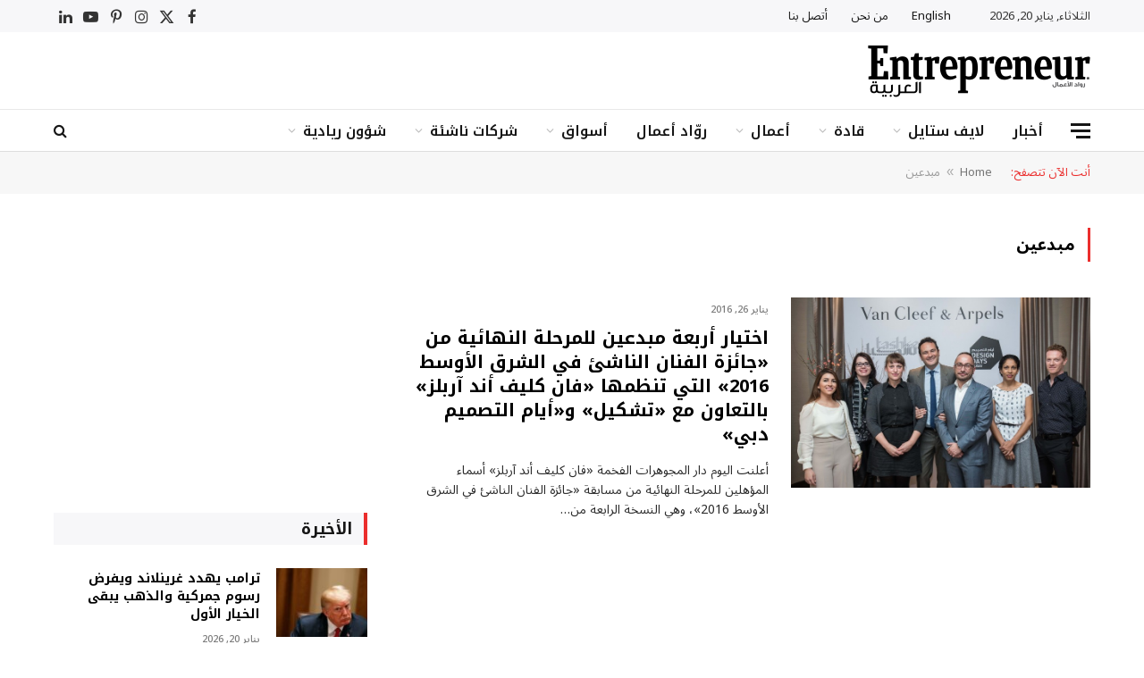

--- FILE ---
content_type: text/html; charset=UTF-8
request_url: https://entrepreneuralarabiya.com/tag/%D9%85%D8%A8%D8%AF%D8%B9%D9%8A%D9%86/
body_size: 18071
content:
<!DOCTYPE html>
<html dir="rtl" lang="ar" prefix="og: https://ogp.me/ns#" class="s-light site-s-light">

<head>

	<meta charset="UTF-8" />
	<meta name="viewport" content="width=device-width, initial-scale=1" />
	
<!-- تحسين مُحركات البحث بواسطة رانك ماث برو (Rank Math PRO)-  https://s.rankmath.com/home -->
<title>مبدعين | مجلة رواد الأعمال</title><link rel="preload" as="font" href="https://entrepreneuralarabiya.com/wp-content/themes/smart-mag/css/icons/fonts/ts-icons.woff2?v3.0" type="font/woff2" crossorigin="anonymous" />
<meta name="robots" content="follow, noindex"/>
<meta property="og:locale" content="ar_AR" />
<meta property="og:type" content="article" />
<meta property="og:title" content="مبدعين | مجلة رواد الأعمال" />
<meta property="og:url" content="https://entrepreneuralarabiya.com/tag/%d9%85%d8%a8%d8%af%d8%b9%d9%8a%d9%86/" />
<meta property="og:site_name" content="مجلة رواد الأعمال" />
<meta name="twitter:card" content="summary_large_image" />
<meta name="twitter:title" content="مبدعين | مجلة رواد الأعمال" />
<meta name="twitter:label1" content="مقالات" />
<meta name="twitter:data1" content="1" />
<script type="application/ld+json" class="rank-math-schema-pro">{"@context":"https://schema.org","@graph":[{"@type":"Place","@id":"https://entrepreneuralarabiya.com/#place","address":{"@type":"PostalAddress"}},{"@type":"{\"label\":\"default\", \"value\":\"LocalBusiness\"}","@id":"https://entrepreneuralarabiya.com/#organization","name":"\u0645\u062c\u0644\u0629 \u0631\u0648\u0627\u062f \u0627\u0644\u0623\u0639\u0645\u0627\u0644","url":"https://entrepreneuralarabiya.com","address":{"@type":"PostalAddress"},"openingHours":["Monday,Tuesday,Wednesday,Thursday,Friday,Saturday,Sunday 09:00-17:00"],"location":{"@id":"https://entrepreneuralarabiya.com/#place"}},{"@type":"WebSite","@id":"https://entrepreneuralarabiya.com/#website","url":"https://entrepreneuralarabiya.com","name":"\u0645\u062c\u0644\u0629 \u0631\u0648\u0627\u062f \u0627\u0644\u0623\u0639\u0645\u0627\u0644","publisher":{"@id":"https://entrepreneuralarabiya.com/#organization"},"inLanguage":"ar"},{"@type":"BreadcrumbList","@id":"https://entrepreneuralarabiya.com/tag/%d9%85%d8%a8%d8%af%d8%b9%d9%8a%d9%86/#breadcrumb","itemListElement":[{"@type":"ListItem","position":"1","item":{"@id":"https://entrepreneuralarabiya.com","name":"Home"}},{"@type":"ListItem","position":"2","item":{"@id":"https://entrepreneuralarabiya.com/tag/%d9%85%d8%a8%d8%af%d8%b9%d9%8a%d9%86/","name":"\u0645\u0628\u062f\u0639\u064a\u0646"}}]},{"@type":"CollectionPage","@id":"https://entrepreneuralarabiya.com/tag/%d9%85%d8%a8%d8%af%d8%b9%d9%8a%d9%86/#webpage","url":"https://entrepreneuralarabiya.com/tag/%d9%85%d8%a8%d8%af%d8%b9%d9%8a%d9%86/","name":"\u0645\u0628\u062f\u0639\u064a\u0646 | \u0645\u062c\u0644\u0629 \u0631\u0648\u0627\u062f \u0627\u0644\u0623\u0639\u0645\u0627\u0644","isPartOf":{"@id":"https://entrepreneuralarabiya.com/#website"},"inLanguage":"ar","breadcrumb":{"@id":"https://entrepreneuralarabiya.com/tag/%d9%85%d8%a8%d8%af%d8%b9%d9%8a%d9%86/#breadcrumb"}}]}</script>
<!-- /إضافة تحسين محركات البحث لووردبريس Rank Math -->

<link rel='dns-prefetch' href='//static.addtoany.com' />
<link rel='dns-prefetch' href='//fonts.googleapis.com' />
<link rel="alternate" type="application/rss+xml" title="مجلة رواد الأعمال &laquo; الخلاصة" href="https://entrepreneuralarabiya.com/feed/" />
<link rel="alternate" type="application/rss+xml" title="مجلة رواد الأعمال &laquo; خلاصة التعليقات" href="https://entrepreneuralarabiya.com/comments/feed/" />
<link rel="alternate" type="application/rss+xml" title="مجلة رواد الأعمال &laquo; مبدعين خلاصة الوسوم" href="https://entrepreneuralarabiya.com/tag/%d9%85%d8%a8%d8%af%d8%b9%d9%8a%d9%86/feed/" />
<style type="text/css">.brave_popup{display:none}</style><script data-no-optimize="1"> var brave_popup_data = {}; var bravepop_emailValidation=false; var brave_popup_videos = {};  var brave_popup_formData = {};var brave_popup_adminUser = false; var brave_popup_pageInfo = {"type":"tag","pageID":"","singleType":""};  var bravepop_emailSuggestions={};</script><style id='wp-img-auto-sizes-contain-inline-css' type='text/css'>
img:is([sizes=auto i],[sizes^="auto," i]){contain-intrinsic-size:3000px 1500px}
/*# sourceURL=wp-img-auto-sizes-contain-inline-css */
</style>
<style id='wp-emoji-styles-inline-css' type='text/css'>

	img.wp-smiley, img.emoji {
		display: inline !important;
		border: none !important;
		box-shadow: none !important;
		height: 1em !important;
		width: 1em !important;
		margin: 0 0.07em !important;
		vertical-align: -0.1em !important;
		background: none !important;
		padding: 0 !important;
	}
/*# sourceURL=wp-emoji-styles-inline-css */
</style>
<link rel='stylesheet' id='wp-block-library-rtl-css' href='https://entrepreneuralarabiya.com/wp-includes/css/dist/block-library/style-rtl.min.css?ver=6.9' type='text/css' media='all' />
<style id='wp-block-paragraph-inline-css' type='text/css'>
.is-small-text{font-size:.875em}.is-regular-text{font-size:1em}.is-large-text{font-size:2.25em}.is-larger-text{font-size:3em}.has-drop-cap:not(:focus):first-letter{float:right;font-size:8.4em;font-style:normal;font-weight:100;line-height:.68;margin:.05em 0 0 .1em;text-transform:uppercase}body.rtl .has-drop-cap:not(:focus):first-letter{float:none;margin-right:.1em}p.has-drop-cap.has-background{overflow:hidden}:root :where(p.has-background){padding:1.25em 2.375em}:where(p.has-text-color:not(.has-link-color)) a{color:inherit}p.has-text-align-left[style*="writing-mode:vertical-lr"],p.has-text-align-right[style*="writing-mode:vertical-rl"]{rotate:180deg}
/*# sourceURL=https://entrepreneuralarabiya.com/wp-includes/blocks/paragraph/style.min.css */
</style>
<style id='global-styles-inline-css' type='text/css'>
:root{--wp--preset--aspect-ratio--square: 1;--wp--preset--aspect-ratio--4-3: 4/3;--wp--preset--aspect-ratio--3-4: 3/4;--wp--preset--aspect-ratio--3-2: 3/2;--wp--preset--aspect-ratio--2-3: 2/3;--wp--preset--aspect-ratio--16-9: 16/9;--wp--preset--aspect-ratio--9-16: 9/16;--wp--preset--color--black: #000000;--wp--preset--color--cyan-bluish-gray: #abb8c3;--wp--preset--color--white: #ffffff;--wp--preset--color--pale-pink: #f78da7;--wp--preset--color--vivid-red: #cf2e2e;--wp--preset--color--luminous-vivid-orange: #ff6900;--wp--preset--color--luminous-vivid-amber: #fcb900;--wp--preset--color--light-green-cyan: #7bdcb5;--wp--preset--color--vivid-green-cyan: #00d084;--wp--preset--color--pale-cyan-blue: #8ed1fc;--wp--preset--color--vivid-cyan-blue: #0693e3;--wp--preset--color--vivid-purple: #9b51e0;--wp--preset--gradient--vivid-cyan-blue-to-vivid-purple: linear-gradient(135deg,rgb(6,147,227) 0%,rgb(155,81,224) 100%);--wp--preset--gradient--light-green-cyan-to-vivid-green-cyan: linear-gradient(135deg,rgb(122,220,180) 0%,rgb(0,208,130) 100%);--wp--preset--gradient--luminous-vivid-amber-to-luminous-vivid-orange: linear-gradient(135deg,rgb(252,185,0) 0%,rgb(255,105,0) 100%);--wp--preset--gradient--luminous-vivid-orange-to-vivid-red: linear-gradient(135deg,rgb(255,105,0) 0%,rgb(207,46,46) 100%);--wp--preset--gradient--very-light-gray-to-cyan-bluish-gray: linear-gradient(135deg,rgb(238,238,238) 0%,rgb(169,184,195) 100%);--wp--preset--gradient--cool-to-warm-spectrum: linear-gradient(135deg,rgb(74,234,220) 0%,rgb(151,120,209) 20%,rgb(207,42,186) 40%,rgb(238,44,130) 60%,rgb(251,105,98) 80%,rgb(254,248,76) 100%);--wp--preset--gradient--blush-light-purple: linear-gradient(135deg,rgb(255,206,236) 0%,rgb(152,150,240) 100%);--wp--preset--gradient--blush-bordeaux: linear-gradient(135deg,rgb(254,205,165) 0%,rgb(254,45,45) 50%,rgb(107,0,62) 100%);--wp--preset--gradient--luminous-dusk: linear-gradient(135deg,rgb(255,203,112) 0%,rgb(199,81,192) 50%,rgb(65,88,208) 100%);--wp--preset--gradient--pale-ocean: linear-gradient(135deg,rgb(255,245,203) 0%,rgb(182,227,212) 50%,rgb(51,167,181) 100%);--wp--preset--gradient--electric-grass: linear-gradient(135deg,rgb(202,248,128) 0%,rgb(113,206,126) 100%);--wp--preset--gradient--midnight: linear-gradient(135deg,rgb(2,3,129) 0%,rgb(40,116,252) 100%);--wp--preset--font-size--small: 13px;--wp--preset--font-size--medium: 20px;--wp--preset--font-size--large: 36px;--wp--preset--font-size--x-large: 42px;--wp--preset--spacing--20: 0.44rem;--wp--preset--spacing--30: 0.67rem;--wp--preset--spacing--40: 1rem;--wp--preset--spacing--50: 1.5rem;--wp--preset--spacing--60: 2.25rem;--wp--preset--spacing--70: 3.38rem;--wp--preset--spacing--80: 5.06rem;--wp--preset--shadow--natural: 6px 6px 9px rgba(0, 0, 0, 0.2);--wp--preset--shadow--deep: 12px 12px 50px rgba(0, 0, 0, 0.4);--wp--preset--shadow--sharp: 6px 6px 0px rgba(0, 0, 0, 0.2);--wp--preset--shadow--outlined: 6px 6px 0px -3px rgb(255, 255, 255), 6px 6px rgb(0, 0, 0);--wp--preset--shadow--crisp: 6px 6px 0px rgb(0, 0, 0);}:where(.is-layout-flex){gap: 0.5em;}:where(.is-layout-grid){gap: 0.5em;}body .is-layout-flex{display: flex;}.is-layout-flex{flex-wrap: wrap;align-items: center;}.is-layout-flex > :is(*, div){margin: 0;}body .is-layout-grid{display: grid;}.is-layout-grid > :is(*, div){margin: 0;}:where(.wp-block-columns.is-layout-flex){gap: 2em;}:where(.wp-block-columns.is-layout-grid){gap: 2em;}:where(.wp-block-post-template.is-layout-flex){gap: 1.25em;}:where(.wp-block-post-template.is-layout-grid){gap: 1.25em;}.has-black-color{color: var(--wp--preset--color--black) !important;}.has-cyan-bluish-gray-color{color: var(--wp--preset--color--cyan-bluish-gray) !important;}.has-white-color{color: var(--wp--preset--color--white) !important;}.has-pale-pink-color{color: var(--wp--preset--color--pale-pink) !important;}.has-vivid-red-color{color: var(--wp--preset--color--vivid-red) !important;}.has-luminous-vivid-orange-color{color: var(--wp--preset--color--luminous-vivid-orange) !important;}.has-luminous-vivid-amber-color{color: var(--wp--preset--color--luminous-vivid-amber) !important;}.has-light-green-cyan-color{color: var(--wp--preset--color--light-green-cyan) !important;}.has-vivid-green-cyan-color{color: var(--wp--preset--color--vivid-green-cyan) !important;}.has-pale-cyan-blue-color{color: var(--wp--preset--color--pale-cyan-blue) !important;}.has-vivid-cyan-blue-color{color: var(--wp--preset--color--vivid-cyan-blue) !important;}.has-vivid-purple-color{color: var(--wp--preset--color--vivid-purple) !important;}.has-black-background-color{background-color: var(--wp--preset--color--black) !important;}.has-cyan-bluish-gray-background-color{background-color: var(--wp--preset--color--cyan-bluish-gray) !important;}.has-white-background-color{background-color: var(--wp--preset--color--white) !important;}.has-pale-pink-background-color{background-color: var(--wp--preset--color--pale-pink) !important;}.has-vivid-red-background-color{background-color: var(--wp--preset--color--vivid-red) !important;}.has-luminous-vivid-orange-background-color{background-color: var(--wp--preset--color--luminous-vivid-orange) !important;}.has-luminous-vivid-amber-background-color{background-color: var(--wp--preset--color--luminous-vivid-amber) !important;}.has-light-green-cyan-background-color{background-color: var(--wp--preset--color--light-green-cyan) !important;}.has-vivid-green-cyan-background-color{background-color: var(--wp--preset--color--vivid-green-cyan) !important;}.has-pale-cyan-blue-background-color{background-color: var(--wp--preset--color--pale-cyan-blue) !important;}.has-vivid-cyan-blue-background-color{background-color: var(--wp--preset--color--vivid-cyan-blue) !important;}.has-vivid-purple-background-color{background-color: var(--wp--preset--color--vivid-purple) !important;}.has-black-border-color{border-color: var(--wp--preset--color--black) !important;}.has-cyan-bluish-gray-border-color{border-color: var(--wp--preset--color--cyan-bluish-gray) !important;}.has-white-border-color{border-color: var(--wp--preset--color--white) !important;}.has-pale-pink-border-color{border-color: var(--wp--preset--color--pale-pink) !important;}.has-vivid-red-border-color{border-color: var(--wp--preset--color--vivid-red) !important;}.has-luminous-vivid-orange-border-color{border-color: var(--wp--preset--color--luminous-vivid-orange) !important;}.has-luminous-vivid-amber-border-color{border-color: var(--wp--preset--color--luminous-vivid-amber) !important;}.has-light-green-cyan-border-color{border-color: var(--wp--preset--color--light-green-cyan) !important;}.has-vivid-green-cyan-border-color{border-color: var(--wp--preset--color--vivid-green-cyan) !important;}.has-pale-cyan-blue-border-color{border-color: var(--wp--preset--color--pale-cyan-blue) !important;}.has-vivid-cyan-blue-border-color{border-color: var(--wp--preset--color--vivid-cyan-blue) !important;}.has-vivid-purple-border-color{border-color: var(--wp--preset--color--vivid-purple) !important;}.has-vivid-cyan-blue-to-vivid-purple-gradient-background{background: var(--wp--preset--gradient--vivid-cyan-blue-to-vivid-purple) !important;}.has-light-green-cyan-to-vivid-green-cyan-gradient-background{background: var(--wp--preset--gradient--light-green-cyan-to-vivid-green-cyan) !important;}.has-luminous-vivid-amber-to-luminous-vivid-orange-gradient-background{background: var(--wp--preset--gradient--luminous-vivid-amber-to-luminous-vivid-orange) !important;}.has-luminous-vivid-orange-to-vivid-red-gradient-background{background: var(--wp--preset--gradient--luminous-vivid-orange-to-vivid-red) !important;}.has-very-light-gray-to-cyan-bluish-gray-gradient-background{background: var(--wp--preset--gradient--very-light-gray-to-cyan-bluish-gray) !important;}.has-cool-to-warm-spectrum-gradient-background{background: var(--wp--preset--gradient--cool-to-warm-spectrum) !important;}.has-blush-light-purple-gradient-background{background: var(--wp--preset--gradient--blush-light-purple) !important;}.has-blush-bordeaux-gradient-background{background: var(--wp--preset--gradient--blush-bordeaux) !important;}.has-luminous-dusk-gradient-background{background: var(--wp--preset--gradient--luminous-dusk) !important;}.has-pale-ocean-gradient-background{background: var(--wp--preset--gradient--pale-ocean) !important;}.has-electric-grass-gradient-background{background: var(--wp--preset--gradient--electric-grass) !important;}.has-midnight-gradient-background{background: var(--wp--preset--gradient--midnight) !important;}.has-small-font-size{font-size: var(--wp--preset--font-size--small) !important;}.has-medium-font-size{font-size: var(--wp--preset--font-size--medium) !important;}.has-large-font-size{font-size: var(--wp--preset--font-size--large) !important;}.has-x-large-font-size{font-size: var(--wp--preset--font-size--x-large) !important;}
/*# sourceURL=global-styles-inline-css */
</style>

<style id='classic-theme-styles-inline-css' type='text/css'>
/*! This file is auto-generated */
.wp-block-button__link{color:#fff;background-color:#32373c;border-radius:9999px;box-shadow:none;text-decoration:none;padding:calc(.667em + 2px) calc(1.333em + 2px);font-size:1.125em}.wp-block-file__button{background:#32373c;color:#fff;text-decoration:none}
/*# sourceURL=/wp-includes/css/classic-themes.min.css */
</style>
<link rel='stylesheet' id='contact-form-7-css' href='https://entrepreneuralarabiya.com/wp-content/plugins/contact-form-7.old/includes/css/styles.css?ver=6.0.6' type='text/css' media='all' />
<link rel='stylesheet' id='contact-form-7-rtl-css' href='https://entrepreneuralarabiya.com/wp-content/plugins/contact-form-7.old/includes/css/styles-rtl.css?ver=6.0.6' type='text/css' media='all' />
<link rel='stylesheet' id='smartmag-core-css' href='https://entrepreneuralarabiya.com/wp-content/themes/smart-mag/css/rtl/rtl.css?ver=10.1.0' type='text/css' media='all' />
<style id='smartmag-core-inline-css' type='text/css'>
:root { --c-main: #eb2e2d;
--c-main-rgb: 235,46,45;
--c-headings: #000000;
--text-font: "Noto Sans Arabic", system-ui, -apple-system, "Segoe UI", Arial, sans-serif;
--body-font: "Noto Sans Arabic", system-ui, -apple-system, "Segoe UI", Arial, sans-serif;
--title-font: "Noto Kufi Arabic", system-ui, -apple-system, "Segoe UI", Arial, sans-serif;
--h-font: "Noto Kufi Arabic", system-ui, -apple-system, "Segoe UI", Arial, sans-serif;
--title-size-xs: 14px;
--title-size-s: 16px;
--title-size-m: 18px;
--main-width: 1160px;
--wrap-padding: 36px;
--c-post-meta: #7a7a7a;
--c-excerpts: #2b2b2b;
--excerpt-size: 14px; }
.post-title:not(._) { font-weight: bold; }
:root { --sidebar-pad: 30px; --sidebar-sep-pad: 30px; }
.smart-head-main .smart-head-top { --head-h: 36px; background-color: #f7f7f9; }
.smart-head-main .smart-head-mid { --head-h: 86px; }
.smart-head-main .smart-head-bot { --head-h: 48px; background-color: #ffffff; border-top-width: 1px; border-top-color: #e8e8e8; border-bottom-width: 1px; border-bottom-color: #dedede; }
.navigation-main .menu > li > a { font-family: "Noto Kufi Arabic", system-ui, -apple-system, "Segoe UI", Arial, sans-serif; font-size: 16px; font-weight: 600; }
.navigation-main .menu > li li a { font-size: 13px; }
.navigation-main { --nav-items-space: 16px; margin-left: calc(-1 * var(--nav-items-space)); }
.smart-head-mobile .smart-head-mid { border-top-width: 3px; }
.mobile-menu { font-size: 15px; }
.smart-head-main .spc-social { --spc-social-fs: 17px; --spc-social-size: 37px; }
.smart-head-main .hamburger-icon { width: 22px; }
.trending-ticker .heading { font-size: 13.8px; font-weight: 600; letter-spacing: .02em; margin-right: 30px; }
.trending-ticker .post-link { font-size: 13.8px; }
.trending-ticker { --max-width: 500px; }
.post-meta .meta-item, .post-meta .text-in { font-size: 11px; font-weight: 500; text-transform: uppercase; }
.post-meta .text-in, .post-meta .post-cat > a { font-size: 12px; }
.post-meta .post-cat > a { font-weight: bold; text-transform: uppercase; letter-spacing: -0.01em; }
.post-meta .post-author > a { font-weight: bold; text-transform: uppercase; }
.s-light .block-wrap.s-dark { --c-post-meta: var(--c-contrast-450); }
.s-dark, .s-light .block-wrap.s-dark { --c-post-meta: #ffffff; }
.post-meta .post-author > a { color: #2b2b2b; }
.s-dark .post-meta .post-author > a { color: #ffffff; }
.s-dark .post-meta .post-cat > a { color: #ffffff; }
.post-meta { --p-meta-sep: "|"; }
.l-post .excerpt { font-weight: normal; }
.cat-labels .category { font-size: 10px; font-weight: 500; letter-spacing: 0.05em; border-radius: 2px; }
.block-head-b .heading { text-transform: uppercase; color: #2b2b2b; }
.block-head-c .heading { font-size: 16px; }
.block-head-c { --space-below: 20px; --line-weight: 5px; --c-line: var(--c-main); --border-weight: 2px; --c-border: var(--c-main); }
.block-head-c .heading { color: var(--c-main); }
.block-head-c2 .heading { font-family: "Work Sans", system-ui, -apple-system, "Segoe UI", Arial, sans-serif; font-size: 20px; font-weight: 600; }
.block-head-c2 { --line-weight: 3px; }
.block-head-d .heading { font-size: 16px; }
.block-head-d { --space-below: 20px; --line-weight: 0px; }
.block-head-e2 .heading { text-transform: uppercase; }
.block-head-f { --c-border: #ffffff; }
.block-head-h { --border-weight: 2px; }
.block-head-i .heading { font-size: 18px; font-weight: bold; line-height: 2; letter-spacing: -0.01em; }
.block-head-i { background-color: #f7f7f9; padding-left: 15px; }
.s-dark .read-more-basic { color: #ffffff; }
.loop-grid .ratio-is-custom { padding-bottom: calc(100% / 1.68); }
.has-nums-a .l-post .post-title:before,
.has-nums-b .l-post .content:before { font-size: 30px; font-weight: normal; }
.has-nums-c .l-post .post-title:before,
.has-nums-c .l-post .content:before { font-size: 18px; font-weight: bold; }
.loop-list .ratio-is-custom { padding-bottom: calc(100% / 1.575); }
.loop-list .post-title { font-size: 20px; font-weight: 800; }
.list-post { --list-p-media-width: 44%; --list-p-media-max-width: 85%; }
.list-post .media:not(i) { --list-p-media-max-width: 44%; }
.loop-overlay .post-title { font-size: 24px; }
.loop-small .media:not(i) { max-width: 102px; }
.single .featured .ratio-is-custom { padding-bottom: calc(100% / 2); }
.a-wrap-1 { background-color: #2d2d2d; }
@media (min-width: 940px) and (max-width: 1200px) { .navigation-main .menu > li > a { font-size: calc(10px + (16px - 10px) * .7); }
.trending-ticker { --max-width: 400px; } }
@media (min-width: 768px) and (max-width: 940px) { .ts-contain, .main { padding-left: 35px; padding-right: 35px; } }
@media (max-width: 767px) { .ts-contain, .main { padding-left: 25px; padding-right: 25px; } }
@media (min-width: 940px) and (max-width: 1300px) { :root { --wrap-padding: min(36px, 5vw); } }


.term-color-7100 { --c-main: #ffffff; }
.navigation .menu-cat-7100 { --c-term: #ffffff; }


.term-color-68 { --c-main: #4a98a1; }
.navigation .menu-cat-68 { --c-term: #4a98a1; }


.term-color-99 { --c-main: #d6083f; }
.navigation .menu-cat-99 { --c-term: #d6083f; }


.term-color-80 { --c-main: #a34ea0; }
.navigation .menu-cat-80 { --c-term: #a34ea0; }


.term-color-112 { --c-main: #4d4d4d; }
.navigation .menu-cat-112 { --c-term: #4d4d4d; }


.term-color-69 { --c-main: #597ea9; }
.navigation .menu-cat-69 { --c-term: #597ea9; }


.term-color-125 { --c-main: #4d4d4d; }
.navigation .menu-cat-125 { --c-term: #4d4d4d; }


.term-color-98 { --c-main: #e5720d; }
.navigation .menu-cat-98 { --c-term: #e5720d; }


.term-color-109 { --c-main: #4d4d4d; }
.navigation .menu-cat-109 { --c-term: #4d4d4d; }


.term-color-104 { --c-main: #2cb737; }
.navigation .menu-cat-104 { --c-term: #2cb737; }


.term-color-88 { --c-main: #4aa052; }
.navigation .menu-cat-88 { --c-term: #4aa052; }


.term-color-115 { --c-main: #aaa245; }
.navigation .menu-cat-115 { --c-term: #aaa245; }

/*# sourceURL=smartmag-core-inline-css */
</style>
<link rel='stylesheet' id='smartmag-magnific-popup-css' href='https://entrepreneuralarabiya.com/wp-content/themes/smart-mag/css/lightbox.css?ver=10.1.0' type='text/css' media='all' />
<link rel='stylesheet' id='font-awesome4-css' href='https://entrepreneuralarabiya.com/wp-content/themes/smart-mag/css/fontawesome/css/font-awesome.min.css?ver=10.1.0' type='text/css' media='all' />
<link rel='stylesheet' id='smartmag-icons-css' href='https://entrepreneuralarabiya.com/wp-content/themes/smart-mag/css/icons/icons.css?ver=10.1.0' type='text/css' media='all' />
<link rel='stylesheet' id='smart-mag-child-css' href='https://entrepreneuralarabiya.com/wp-content/themes/smart-mag-child/style.css?ver=1.0' type='text/css' media='all' />
<link rel='stylesheet' id='addtoany-css' href='https://entrepreneuralarabiya.com/wp-content/plugins/add-to-any/addtoany.min.css?ver=1.16' type='text/css' media='all' />
<link rel='stylesheet' id='smartmag-gfonts-custom-css' href='https://fonts.googleapis.com/css?family=Noto+Sans+Arabic%3A400%2C500%2C600%2C700%7CNoto+Kufi+Arabic%3A400%2C500%2C600%2C700%7CWork+Sans%3A600&#038;display=swap' type='text/css' media='all' />
<!--n2css--><!--n2js--><script type="text/javascript" id="smartmag-lazy-inline-js-after">
/* <![CDATA[ */
/**
 * @copyright ThemeSphere
 * @preserve
 */
var BunyadLazy={};BunyadLazy.load=function(){function a(e,n){var t={};e.dataset.bgset&&e.dataset.sizes?(t.sizes=e.dataset.sizes,t.srcset=e.dataset.bgset):t.src=e.dataset.bgsrc,function(t){var a=t.dataset.ratio;if(0<a){const e=t.parentElement;if(e.classList.contains("media-ratio")){const n=e.style;n.getPropertyValue("--a-ratio")||(n.paddingBottom=100/a+"%")}}}(e);var a,o=document.createElement("img");for(a in o.onload=function(){var t="url('"+(o.currentSrc||o.src)+"')",a=e.style;a.backgroundImage!==t&&requestAnimationFrame(()=>{a.backgroundImage=t,n&&n()}),o.onload=null,o.onerror=null,o=null},o.onerror=o.onload,t)o.setAttribute(a,t[a]);o&&o.complete&&0<o.naturalWidth&&o.onload&&o.onload()}function e(t){t.dataset.loaded||a(t,()=>{document.dispatchEvent(new Event("lazyloaded")),t.dataset.loaded=1})}function n(t){"complete"===document.readyState?t():window.addEventListener("load",t)}return{initEarly:function(){var t,a=()=>{document.querySelectorAll(".img.bg-cover:not(.lazyload)").forEach(e)};"complete"!==document.readyState?(t=setInterval(a,150),n(()=>{a(),clearInterval(t)})):a()},callOnLoad:n,initBgImages:function(t){t&&n(()=>{document.querySelectorAll(".img.bg-cover").forEach(e)})},bgLoad:a}}(),BunyadLazy.load.initEarly();
//# sourceURL=smartmag-lazy-inline-js-after
/* ]]> */
</script>
<script type="text/javascript" id="addtoany-core-js-before">
/* <![CDATA[ */
window.a2a_config=window.a2a_config||{};a2a_config.callbacks=[];a2a_config.overlays=[];a2a_config.templates={};a2a_localize = {
	Share: "Share",
	Save: "Save",
	Subscribe: "Subscribe",
	Email: "Email",
	Bookmark: "Bookmark",
	ShowAll: "Show all",
	ShowLess: "Show less",
	FindServices: "Find service(s)",
	FindAnyServiceToAddTo: "Instantly find any service to add to",
	PoweredBy: "Powered by",
	ShareViaEmail: "Share via email",
	SubscribeViaEmail: "Subscribe via email",
	BookmarkInYourBrowser: "Bookmark in your browser",
	BookmarkInstructions: "Press Ctrl+D or \u2318+D to bookmark this page",
	AddToYourFavorites: "Add to your favorites",
	SendFromWebOrProgram: "Send from any email address or email program",
	EmailProgram: "Email program",
	More: "More&#8230;",
	ThanksForSharing: "Thanks for sharing!",
	ThanksForFollowing: "Thanks for following!"
};


//# sourceURL=addtoany-core-js-before
/* ]]> */
</script>
<script type="text/javascript" defer src="https://static.addtoany.com/menu/page.js" id="addtoany-core-js"></script>
<script type="text/javascript" src="https://entrepreneuralarabiya.com/wp-includes/js/jquery/jquery.min.js?ver=3.7.1" id="jquery-core-js"></script>
<script type="text/javascript" src="https://entrepreneuralarabiya.com/wp-includes/js/jquery/jquery-migrate.min.js?ver=3.4.1" id="jquery-migrate-js"></script>
<script type="text/javascript" defer src="https://entrepreneuralarabiya.com/wp-content/plugins/add-to-any/addtoany.min.js?ver=1.1" id="addtoany-jquery-js"></script>
<script type="text/javascript" src="https://entrepreneuralarabiya.com/wp-content/plugins/sphere-post-views/assets/js/post-views.js?ver=1.0.1" id="sphere-post-views-js"></script>
<script type="text/javascript" id="sphere-post-views-js-after">
/* <![CDATA[ */
var Sphere_PostViews = {"ajaxUrl":"https:\/\/entrepreneuralarabiya.com\/wp-admin\/admin-ajax.php?sphere_post_views=1","sampling":0,"samplingRate":10,"repeatCountDelay":0,"postID":false,"token":"e3ab2ed659"}
//# sourceURL=sphere-post-views-js-after
/* ]]> */
</script>
<link rel="https://api.w.org/" href="https://entrepreneuralarabiya.com/wp-json/" /><link rel="alternate" title="JSON" type="application/json" href="https://entrepreneuralarabiya.com/wp-json/wp/v2/tags/191" /><link rel="EditURI" type="application/rsd+xml" title="RSD" href="https://entrepreneuralarabiya.com/xmlrpc.php?rsd" />
<meta name="generator" content="WordPress 6.9" />
<!-- Google Tag Manager -->
<script>(function(w,d,s,l,i){w[l]=w[l]||[];w[l].push({'gtm.start':
new Date().getTime(),event:'gtm.js'});var f=d.getElementsByTagName(s)[0],
j=d.createElement(s),dl=l!='dataLayer'?'&l='+l:'';j.async=true;j.src=
'https://www.googletagmanager.com/gtm.js?id='+i+dl;f.parentNode.insertBefore(j,f);
})(window,document,'script','dataLayer','GTM-52DSP5T');</script>
<!-- End Google Tag Manager -->
		
		<script>
		var BunyadSchemeKey = 'bunyad-scheme';
		(() => {
			const d = document.documentElement;
			const c = d.classList;
			var scheme = localStorage.getItem(BunyadSchemeKey);
			
			if (scheme) {
				d.dataset.origClass = c;
				scheme === 'dark' ? c.remove('s-light', 'site-s-light') : c.remove('s-dark', 'site-s-dark');
				c.add('site-s-' + scheme, 's-' + scheme);
			}
		})();
		</script>
		<meta name="generator" content="Elementor 3.26.5; features: e_font_icon_svg, additional_custom_breakpoints; settings: css_print_method-external, google_font-enabled, font_display-auto">
			<style>
				.e-con.e-parent:nth-of-type(n+4):not(.e-lazyloaded):not(.e-no-lazyload),
				.e-con.e-parent:nth-of-type(n+4):not(.e-lazyloaded):not(.e-no-lazyload) * {
					background-image: none !important;
				}
				@media screen and (max-height: 1024px) {
					.e-con.e-parent:nth-of-type(n+3):not(.e-lazyloaded):not(.e-no-lazyload),
					.e-con.e-parent:nth-of-type(n+3):not(.e-lazyloaded):not(.e-no-lazyload) * {
						background-image: none !important;
					}
				}
				@media screen and (max-height: 640px) {
					.e-con.e-parent:nth-of-type(n+2):not(.e-lazyloaded):not(.e-no-lazyload),
					.e-con.e-parent:nth-of-type(n+2):not(.e-lazyloaded):not(.e-no-lazyload) * {
						background-image: none !important;
					}
				}
			</style>
			<link rel="icon" href="https://entrepreneuralarabiya.com/wp-content/uploads/2015/10/cropped-enter-1-32x32.png" sizes="32x32" />
<link rel="icon" href="https://entrepreneuralarabiya.com/wp-content/uploads/2015/10/cropped-enter-1-192x192.png" sizes="192x192" />
<link rel="apple-touch-icon" href="https://entrepreneuralarabiya.com/wp-content/uploads/2015/10/cropped-enter-1-180x180.png" />
<meta name="msapplication-TileImage" content="https://entrepreneuralarabiya.com/wp-content/uploads/2015/10/cropped-enter-1-270x270.png" />




<!-- Global site tag (gtag.js) - Google Analytics -->
<script async src="https://www.googletagmanager.com/gtag/js?id=UA-75437850-1"></script>
<script>
  window.dataLayer = window.dataLayer || [];
  function gtag(){dataLayer.push(arguments);}
  gtag('js', new Date());

  gtag('config', 'UA-75437850-1');
</script>

<script async src="https://securepubads.g.doubleclick.net/tag/js/gpt.js"></script>
<script>
  window.googletag = window.googletag || {cmd: []};
  googletag.cmd.push(function() {
    googletag.defineSlot('/47566650/ENT_AlArabiya_300x250', [300, 250], 'div-gpt-ad-1587566181103-0').addService(googletag.pubads());
googletag.pubads().setTargeting('URL', '');
    googletag.pubads().enableSingleRequest();
    googletag.enableServices();
  });
</script>


<script async src="https://securepubads.g.doubleclick.net/tag/js/gpt.js"></script>
<script>
  window.googletag = window.googletag || {cmd: []};
  googletag.cmd.push(function() {
    googletag.defineSlot('/47566650/ENT_AlArabiya__BOTTOM_300x250', [300, 250], 'div-gpt-ad-1587566322683-0').addService(googletag.pubads());
googletag.pubads().setTargeting('URL', '');

    googletag.pubads().enableSingleRequest();
    googletag.enableServices();
  });
</script>


<script type='text/javascript'>
  googletag.cmd.push(function() {
    googletag.defineSlot('/47566650/entrep_160x600', [160, 600], 'div-gpt-ad-1447855022313-0').addService(googletag.pubads());
    googletag.pubads().setTargeting('URL', '');
    googletag.pubads().enableSingleRequest();
    googletag.enableServices();
  });
</script>




<script type='text/javascript'>
  googletag.cmd.push(function() {
    googletag.defineSlot('/47566650/entrep_728x90', [728, 90], 'div-gpt-ad-1447855161549-0').addService(googletag.pubads());
    googletag.pubads().setTargeting('URL', '');
    googletag.pubads().enableSingleRequest();
    googletag.enableServices();
  });
</script>


<script async src="https://securepubads.g.doubleclick.net/tag/js/gpt.js"></script>
<script>
  window.googletag = window.googletag || {cmd: []};
  googletag.cmd.push(function() {

    var mapping_entrepreneur_ext_lb_top = googletag.sizeMapping()
         
        
        .addSize([1024, 768], [970, 250])
        .addSize([1100, 780], [970, 250]) 
        .addSize([1400, 1100], [970, 250]) 
        .addSize([1600, 900], [970, 250])       
        .addSize([1680, 1050], [970, 250])
        .addSize([1920, 200], [970, 250])
        .addSize([1920, 750], [970, 250])
         .addSize([1920, 1080], [970, 250])
         .addSize([1920, 1200], [970, 250])
         .build();

       /* window.hnmetopext = googletag.defineSlot('/32268216/HCNME_TopExtendedLB(970x90)', [300, 50], 'div-gpt-ad-1611208296265-0').addService(googletag.pubads()).defineSizeMapping(mapping_hnme_ext_lb_top).setCollapseEmptyDiv(true);
*/

    googletag.defineSlot('/47566650/970x250_', [970, 250], 'div-gpt-ad-1636615327834-0').addService(googletag.pubads()).defineSizeMapping(mapping_entrepreneur_ext_lb_top).setCollapseEmptyDiv(true);
    googletag.pubads().enableSingleRequest();
    googletag.enableServices();
  });
</script>

<style>
	@media screen and (max-width: 767px) {
.elementor-59496 .elementor-element.elementor-element-14402c90 .feat-grid .item-large .post-title {
    font-size: 18px !important;
    line-height: 1.4em;
}

.meta-contrast .is-title.post-title {
    font-size: 14px !important;
}
}
</style>


<link rel='stylesheet' id='bravepop_front_css-css' href='https://entrepreneuralarabiya.com/wp-content/plugins/brave-popup-builder/assets/css/frontend.min.css?ver=6.9' type='text/css' media='all' />
</head>

<body class="rtl archive tag tag-191 wp-theme-smart-mag wp-child-theme-smart-mag-child eio-default right-sidebar has-lb has-lb-sm layout-normal elementor-default elementor-kit-59314">

<!-- Google Tag Manager (noscript) -->
<noscript><iframe src="https://www.googletagmanager.com/ns.html?id=GTM-52DSP5T"
height="0" width="0" style="display:none;visibility:hidden"></iframe></noscript>
<!-- End Google Tag Manager (noscript) -->
		

<div class="main-wrap">

	
<div class="off-canvas-backdrop"></div>
<div class="mobile-menu-container off-canvas" id="off-canvas">

	<div class="off-canvas-head">
		<a href="#" class="close">
			<span class="visuallyhidden">Close Menu</span>
			<i class="tsi tsi-times"></i>
		</a>

		<div class="ts-logo">
					</div>
	</div>

	<div class="off-canvas-content">

					<ul class="mobile-menu"></ul>
		
		
		
		<div class="spc-social-block spc-social spc-social-b smart-head-social">
		
			
				<a href="https://www.facebook.com/EntAlArabiya" class="link service s-facebook" target="_blank" rel="nofollow noopener">
					<i class="icon tsi tsi-facebook"></i>					<span class="visuallyhidden">فيسبوك</span>
				</a>
									
			
				<a href="https://www.twitter.com/EntAlArabiya" class="link service s-twitter" target="_blank" rel="nofollow noopener">
					<i class="icon tsi tsi-twitter"></i>					<span class="visuallyhidden">X (Twitter)</span>
				</a>
									
			
				<a href="https://www.instagram.com/entalarabiya/" class="link service s-instagram" target="_blank" rel="nofollow noopener">
					<i class="icon tsi tsi-instagram"></i>					<span class="visuallyhidden">الانستغرام</span>
				</a>
									
			
				<a href="https://www.linkedin.com/company/10233486" class="link service s-linkedin" target="_blank" rel="nofollow noopener">
					<i class="icon tsi tsi-linkedin"></i>					<span class="visuallyhidden">لينكدإن</span>
				</a>
									
			
		</div>

		
	</div>

</div>
<div class="smart-head smart-head-a smart-head-main" id="smart-head" data-sticky="auto" data-sticky-type="smart" data-sticky-full>
	
	<div class="smart-head-row smart-head-top is-light smart-head-row-full">

		<div class="inner wrap">

							
				<div class="items items-left ">
				
<span class="h-date">
	الثلاثاء, يناير 20, 2026</span>	<div class="nav-wrap">
		<nav class="navigation navigation-small nav-hov-a">
			<ul id="menu-doc-menu" class="menu"><li id="menu-item-670" class="menu-item menu-item-type-custom menu-item-object-custom menu-item-670"><a href="https://www.entrepreneur.com/en-ae">English</a></li>
<li id="menu-item-674" class="menu-item menu-item-type-post_type menu-item-object-page menu-item-674"><a href="https://entrepreneuralarabiya.com/%d9%85%d9%86-%d9%86%d8%ad%d9%86/">من نحن</a></li>
<li id="menu-item-329" class="menu-item menu-item-type-post_type menu-item-object-page menu-item-329"><a href="https://entrepreneuralarabiya.com/%d8%a3%d8%aa%d8%b5%d9%84-%d8%a8%d9%86%d8%a7/">أتصل بنا</a></li>
</ul>		</nav>
	</div>
				</div>

							
				<div class="items items-center empty">
								</div>

							
				<div class="items items-right ">
				
		<div class="spc-social-block spc-social spc-social-a smart-head-social">
		
			
				<a href="https://www.facebook.com/EntAlArabiya" class="link service s-facebook" target="_blank" rel="nofollow noopener">
					<i class="icon tsi tsi-facebook"></i>					<span class="visuallyhidden">فيسبوك</span>
				</a>
									
			
				<a href="https://www.twitter.com/EntAlArabiya" class="link service s-twitter" target="_blank" rel="nofollow noopener">
					<i class="icon tsi tsi-twitter"></i>					<span class="visuallyhidden">X (Twitter)</span>
				</a>
									
			
				<a href="https://www.instagram.com/entalarabiya/" class="link service s-instagram" target="_blank" rel="nofollow noopener">
					<i class="icon tsi tsi-instagram"></i>					<span class="visuallyhidden">الانستغرام</span>
				</a>
									
			
				<a href="https://www.pinterest.com/entmagazineme" class="link service s-pinterest" target="_blank" rel="nofollow noopener">
					<i class="icon tsi tsi-pinterest-p"></i>					<span class="visuallyhidden">بينتيريست</span>
				</a>
									
			
				<a href="https://www.youtube.com/user/EntMagazineME" class="link service s-youtube" target="_blank" rel="nofollow noopener">
					<i class="icon tsi tsi-youtube-play"></i>					<span class="visuallyhidden">يوتيوب</span>
				</a>
									
			
				<a href="https://www.linkedin.com/company/10233486" class="link service s-linkedin" target="_blank" rel="nofollow noopener">
					<i class="icon tsi tsi-linkedin"></i>					<span class="visuallyhidden">لينكدإن</span>
				</a>
									
			
		</div>

						</div>

						
		</div>
	</div>

	
	<div class="smart-head-row smart-head-mid is-light smart-head-row-full">

		<div class="inner wrap">

							
				<div class="items items-left ">
					<a href="https://entrepreneuralarabiya.com/" title="مجلة رواد الأعمال" rel="home" class="logo-link ts-logo logo-is-image">
		<span>
			
				
					<img src="https://smartmag.theme-sphere.com/rtl/wp-content/uploads/sites/34/2022/11/al-arbiya-logo-04-white.png" class="logo-image logo-image-dark" alt="مجلة رواد الأعمال" srcset="https://smartmag.theme-sphere.com/rtl/wp-content/uploads/sites/34/2022/11/al-arbiya-logo-04-white.png ,https://smartmag.theme-sphere.com/rtl/wp-content/uploads/sites/34/2022/11/al-arbiya-logo-04@2x-white.png 2x"/><img src="https://entrepreneuralarabiya.com/wp-content/uploads/2024/02/Entrepreneur-logo.png" class="logo-image" alt="مجلة رواد الأعمال" width="250" height="59"/>
									 
					</span>
	</a>				</div>

							
				<div class="items items-center empty">
								</div>

							
				<div class="items items-right ">
				
<div class="h-text h-text">
	
<!-- /47566650/entrep_728x90 -->
<div id='div-gpt-ad-1447855161549-0' style='height:90px; width:728px;'>
<script type='text/javascript'>
googletag.cmd.push(function() { googletag.display('div-gpt-ad-1447855161549-0'); });
</script>
</div></div>				</div>

						
		</div>
	</div>

	
	<div class="smart-head-row smart-head-bot is-light smart-head-row-full">

		<div class="inner wrap">

							
				<div class="items items-left ">
				
<button class="offcanvas-toggle has-icon" type="button" aria-label="قائمة">
	<span class="hamburger-icon hamburger-icon-a">
		<span class="inner"></span>
	</span>
</button>	<div class="nav-wrap">
		<nav class="navigation navigation-main nav-hov-b">
			<ul id="menu-main-menu-ar" class="menu"><li id="menu-item-444" class="menu-item menu-item-type-taxonomy menu-item-object-category menu-cat-68 menu-item-444"><a href="https://entrepreneuralarabiya.com/category/%d8%a3%d8%ae%d8%a8%d8%a7%d8%b1/">أخبار</a></li>
<li id="menu-item-451" class="menu-item menu-item-type-taxonomy menu-item-object-category menu-item-has-children menu-cat-115 menu-item-451"><a href="https://entrepreneuralarabiya.com/category/%d9%84%d8%a7%d9%8a%d9%81-%d8%b3%d8%aa%d8%a7%d9%8a%d9%84/">لايف ستايل</a>
<ul class="sub-menu">
	<li id="menu-item-452" class="menu-item menu-item-type-taxonomy menu-item-object-category menu-cat-116 menu-item-452"><a href="https://entrepreneuralarabiya.com/category/%d9%84%d8%a7%d9%8a%d9%81-%d8%b3%d8%aa%d8%a7%d9%8a%d9%84/%d8%b3%d9%8a%d8%a7%d8%b1%d8%a7%d8%aa/">سيارات</a></li>
	<li id="menu-item-453" class="menu-item menu-item-type-taxonomy menu-item-object-category menu-cat-119 menu-item-453"><a href="https://entrepreneuralarabiya.com/category/%d9%84%d8%a7%d9%8a%d9%81-%d8%b3%d8%aa%d8%a7%d9%8a%d9%84/%d8%b7%d9%8a%d8%b1%d8%a7%d9%86-%d8%ae%d8%a7%d8%b5/">طيران خاص</a></li>
	<li id="menu-item-454" class="menu-item menu-item-type-taxonomy menu-item-object-category menu-cat-118 menu-item-454"><a href="https://entrepreneuralarabiya.com/category/%d9%84%d8%a7%d9%8a%d9%81-%d8%b3%d8%aa%d8%a7%d9%8a%d9%84/%d9%85%d8%ac%d9%88%d9%87%d8%b1%d8%a7%d8%aa/">مجوهرات</a></li>
	<li id="menu-item-455" class="menu-item menu-item-type-taxonomy menu-item-object-category menu-cat-117 menu-item-455"><a href="https://entrepreneuralarabiya.com/category/%d9%84%d8%a7%d9%8a%d9%81-%d8%b3%d8%aa%d8%a7%d9%8a%d9%84/%d9%8a%d8%ae%d9%88%d8%aa/">يخوت</a></li>
</ul>
</li>
<li id="menu-item-456" class="menu-item menu-item-type-taxonomy menu-item-object-category menu-item-has-children menu-cat-88 menu-item-456"><a href="https://entrepreneuralarabiya.com/category/%d9%82%d8%a7%d8%af%d8%a9/">قادة</a>
<ul class="sub-menu">
	<li id="menu-item-457" class="menu-item menu-item-type-taxonomy menu-item-object-category menu-cat-90 menu-item-457"><a href="https://entrepreneuralarabiya.com/category/%d9%82%d8%a7%d8%af%d8%a9/%d9%82%d8%a7%d8%af%d8%a9-%d8%a3%d8%b9%d9%85%d8%a7%d9%84/">قادة أعمال</a></li>
	<li id="menu-item-458" class="menu-item menu-item-type-taxonomy menu-item-object-category menu-cat-91 menu-item-458"><a href="https://entrepreneuralarabiya.com/category/%d9%82%d8%a7%d8%af%d8%a9/%d9%82%d8%a7%d8%af%d8%a9-%d8%aa%d9%82%d9%86%d9%8a%d8%a9/">قادة تقنية</a></li>
	<li id="menu-item-459" class="menu-item menu-item-type-taxonomy menu-item-object-category menu-cat-92 menu-item-459"><a href="https://entrepreneuralarabiya.com/category/%d9%82%d8%a7%d8%af%d8%a9/%d9%82%d8%a7%d8%af%d8%a9-%d9%84%d8%a7%d9%8a%d9%81-%d8%b3%d8%aa%d8%a7%d9%8a%d9%84/">قادة لايف ستايل</a></li>
	<li id="menu-item-460" class="menu-item menu-item-type-taxonomy menu-item-object-category menu-cat-93 menu-item-460"><a href="https://entrepreneuralarabiya.com/category/%d9%82%d8%a7%d8%af%d8%a9/%d9%82%d8%a7%d8%af%d8%a9-%d9%85%d8%ac%d8%aa%d9%85%d8%b9/">قادة مجتمع</a></li>
	<li id="menu-item-461" class="menu-item menu-item-type-taxonomy menu-item-object-category menu-cat-89 menu-item-461"><a href="https://entrepreneuralarabiya.com/category/%d9%82%d8%a7%d8%af%d8%a9/%d8%a8%d8%b1%d9%88%d9%81%d8%a7%d9%8a%d9%84-%d9%82%d8%a7%d8%af%d8%a9/">بروفايل &#8211; قادة</a></li>
</ul>
</li>
<li id="menu-item-462" class="menu-item menu-item-type-taxonomy menu-item-object-category menu-item-has-children menu-cat-80 menu-item-462"><a href="https://entrepreneuralarabiya.com/category/%d8%a3%d8%b9%d9%85%d8%a7%d9%84/">أعمال</a>
<ul class="sub-menu">
	<li id="menu-item-463" class="menu-item menu-item-type-taxonomy menu-item-object-category menu-cat-81 menu-item-463"><a href="https://entrepreneuralarabiya.com/category/%d8%a3%d8%b9%d9%85%d8%a7%d9%84/%d8%a8%d8%b1%d9%88%d9%81%d8%a7%d9%8a%d9%84-%d8%a3%d8%b9%d9%85%d8%a7%d9%84/">بروفايل &#8211; أعمال</a></li>
	<li id="menu-item-464" class="menu-item menu-item-type-taxonomy menu-item-object-category menu-cat-84 menu-item-464"><a href="https://entrepreneuralarabiya.com/category/%d8%a3%d8%b9%d9%85%d8%a7%d9%84/%d8%a8%d9%86%d9%88%d9%83-%d9%88%d8%aa%d9%85%d9%88%d9%8a%d9%84/">بنوك وتمويل</a></li>
	<li id="menu-item-465" class="menu-item menu-item-type-taxonomy menu-item-object-category menu-cat-83 menu-item-465"><a href="https://entrepreneuralarabiya.com/category/%d8%a3%d8%b9%d9%85%d8%a7%d9%84/%d8%b1%d9%8a%d8%a7%d8%af%d8%a9/">ريادة</a></li>
	<li id="menu-item-466" class="menu-item menu-item-type-taxonomy menu-item-object-category menu-cat-87 menu-item-466"><a href="https://entrepreneuralarabiya.com/category/%d8%a3%d8%b9%d9%85%d8%a7%d9%84/%d8%b5%d9%86%d8%a7%d8%b9%d8%a9/">صناعة</a></li>
	<li id="menu-item-467" class="menu-item menu-item-type-taxonomy menu-item-object-category menu-cat-85 menu-item-467"><a href="https://entrepreneuralarabiya.com/category/%d8%a3%d8%b9%d9%85%d8%a7%d9%84/%d8%b7%d8%a7%d9%82%d8%a9/">طاقة</a></li>
	<li id="menu-item-468" class="menu-item menu-item-type-taxonomy menu-item-object-category menu-cat-86 menu-item-468"><a href="https://entrepreneuralarabiya.com/category/%d8%a3%d8%b9%d9%85%d8%a7%d9%84/%d9%85%d8%b4%d8%a7%d8%b1%d9%8a%d8%b9/">مشاريع</a></li>
</ul>
</li>
<li id="menu-item-469" class="menu-item menu-item-type-taxonomy menu-item-object-category menu-cat-98 menu-item-469"><a href="https://entrepreneuralarabiya.com/category/%d8%b1%d9%88%d9%91%d8%a7%d8%af-%d8%a3%d8%b9%d9%85%d8%a7%d9%84/">روّاد أعمال</a></li>
<li id="menu-item-473" class="menu-item menu-item-type-taxonomy menu-item-object-category menu-item-has-children menu-cat-99 menu-item-473"><a href="https://entrepreneuralarabiya.com/category/%d8%a3%d8%b3%d9%88%d8%a7%d9%82/">أسواق</a>
<ul class="sub-menu">
	<li id="menu-item-471" class="menu-item menu-item-type-taxonomy menu-item-object-category menu-cat-102 menu-item-471"><a href="https://entrepreneuralarabiya.com/category/%d8%a3%d8%b3%d9%88%d8%a7%d9%82/%d8%b4%d8%b1%d9%83%d8%a7%d8%aa/">شركات</a></li>
	<li id="menu-item-470" class="menu-item menu-item-type-taxonomy menu-item-object-category menu-cat-101 menu-item-470"><a href="https://entrepreneuralarabiya.com/category/%d8%a3%d8%b3%d9%88%d8%a7%d9%82/%d8%aa%d9%85%d9%88%d9%8a%d9%84/">تمويل</a></li>
	<li id="menu-item-472" class="menu-item menu-item-type-taxonomy menu-item-object-category menu-cat-100 menu-item-472"><a href="https://entrepreneuralarabiya.com/category/%d8%a3%d8%b3%d9%88%d8%a7%d9%82/%d9%85%d8%b4%d8%a7%d8%b1%d9%8a%d8%b9-%d8%a3%d8%b3%d9%88%d8%a7%d9%82/">مشاريع</a></li>
	<li id="menu-item-474" class="menu-item menu-item-type-taxonomy menu-item-object-category menu-cat-103 menu-item-474"><a href="https://entrepreneuralarabiya.com/category/%d8%a3%d8%b3%d9%88%d8%a7%d9%82/%d8%a7%d8%aa%d8%ac%d8%a7%d9%87%d8%a7%d8%aa/">اتجاهات</a></li>
</ul>
</li>
<li id="menu-item-475" class="menu-item menu-item-type-taxonomy menu-item-object-category menu-item-has-children menu-cat-104 menu-item-475"><a href="https://entrepreneuralarabiya.com/category/%d8%b4%d8%b1%d9%83%d8%a7%d8%aa-%d9%86%d8%a7%d8%b4%d8%a6%d8%a9/">شركات ناشئة</a>
<ul class="sub-menu">
	<li id="menu-item-476" class="menu-item menu-item-type-taxonomy menu-item-object-category menu-cat-106 menu-item-476"><a href="https://entrepreneuralarabiya.com/category/%d8%b4%d8%b1%d9%83%d8%a7%d8%aa-%d9%86%d8%a7%d8%b4%d8%a6%d8%a9/%d8%ad%d8%a7%d8%b6%d9%86%d8%a7%d8%aa-%d8%a3%d8%b9%d9%85%d8%a7%d9%84/">حاضنات أعمال</a></li>
	<li id="menu-item-477" class="menu-item menu-item-type-taxonomy menu-item-object-category menu-cat-108 menu-item-477"><a href="https://entrepreneuralarabiya.com/category/%d8%b4%d8%b1%d9%83%d8%a7%d8%aa-%d9%86%d8%a7%d8%b4%d8%a6%d8%a9/%d8%b1%d9%88%d8%a7%d8%af-%d8%b4%d8%a8%d8%a7%d8%a8/">رواد شباب</a></li>
	<li id="menu-item-478" class="menu-item menu-item-type-taxonomy menu-item-object-category menu-cat-105 menu-item-478"><a href="https://entrepreneuralarabiya.com/category/%d8%b4%d8%b1%d9%83%d8%a7%d8%aa-%d9%86%d8%a7%d8%b4%d8%a6%d8%a9/%d8%b4%d8%b1%d9%83%d8%a7%d8%aa-%d8%a7%d9%84%d8%b4%d8%a8%d8%a7%d8%a8/">شركات الشباب</a></li>
	<li id="menu-item-479" class="menu-item menu-item-type-taxonomy menu-item-object-category menu-cat-107 menu-item-479"><a href="https://entrepreneuralarabiya.com/category/%d8%b4%d8%b1%d9%83%d8%a7%d8%aa-%d9%86%d8%a7%d8%b4%d8%a6%d8%a9/%d8%aa%d8%af%d8%b1%d9%8a%d8%a8/">تدريب</a></li>
</ul>
</li>
<li id="menu-item-480" class="menu-item menu-item-type-taxonomy menu-item-object-category menu-item-has-children menu-cat-109 menu-item-480"><a href="https://entrepreneuralarabiya.com/category/%d8%b4%d8%a4%d9%88%d9%86-%d8%b1%d9%8a%d8%a7%d8%af%d9%8a%d8%a9/">شؤون ريادية</a>
<ul class="sub-menu">
	<li id="menu-item-481" class="menu-item menu-item-type-taxonomy menu-item-object-category menu-cat-111 menu-item-481"><a href="https://entrepreneuralarabiya.com/category/%d8%b4%d8%a4%d9%88%d9%86-%d8%b1%d9%8a%d8%a7%d8%af%d9%8a%d8%a9/%d9%82%d9%8a%d8%a7%d8%af%d8%a9/">قيادة</a></li>
	<li id="menu-item-482" class="menu-item menu-item-type-taxonomy menu-item-object-category menu-cat-114 menu-item-482"><a href="https://entrepreneuralarabiya.com/category/%d8%b4%d8%a4%d9%88%d9%86-%d8%b1%d9%8a%d8%a7%d8%af%d9%8a%d8%a9/%d9%85%d9%87%d8%a7%d8%b1%d8%a7%d8%aa/">مهارات</a></li>
	<li id="menu-item-483" class="menu-item menu-item-type-taxonomy menu-item-object-category menu-cat-113 menu-item-483"><a href="https://entrepreneuralarabiya.com/category/%d8%b4%d8%a4%d9%88%d9%86-%d8%b1%d9%8a%d8%a7%d8%af%d9%8a%d8%a9/%d8%a5%d8%af%d8%a7%d8%b1%d8%a9/">إدارة</a></li>
	<li id="menu-item-484" class="menu-item menu-item-type-taxonomy menu-item-object-category menu-cat-112 menu-item-484"><a href="https://entrepreneuralarabiya.com/category/%d8%b4%d8%a4%d9%88%d9%86-%d8%b1%d9%8a%d8%a7%d8%af%d9%8a%d8%a9/%d8%aa%d8%ad%d9%81%d9%8a%d8%b2/">تحفيز</a></li>
	<li id="menu-item-485" class="menu-item menu-item-type-taxonomy menu-item-object-category menu-cat-110 menu-item-485"><a href="https://entrepreneuralarabiya.com/category/%d8%b4%d8%a4%d9%88%d9%86-%d8%b1%d9%8a%d8%a7%d8%af%d9%8a%d8%a9/%d8%aa%d8%ae%d8%b7%d9%8a%d8%b7/">تخطيط</a></li>
</ul>
</li>
</ul>		</nav>
	</div>
				</div>

							
				<div class="items items-center empty">
								</div>

							
				<div class="items items-right ">
				

	<a href="#" class="search-icon has-icon-only is-icon" title="بحث">
		<i class="tsi tsi-search"></i>
	</a>

				</div>

						
		</div>
	</div>

	</div>
<div class="smart-head smart-head-a smart-head-mobile" id="smart-head-mobile" data-sticky="mid" data-sticky-type="smart" data-sticky-full>
	
	<div class="smart-head-row smart-head-mid smart-head-row-3 is-light smart-head-row-full">

		<div class="inner wrap">

							
				<div class="items items-left ">
				
<button class="offcanvas-toggle has-icon" type="button" aria-label="قائمة">
	<span class="hamburger-icon hamburger-icon-a">
		<span class="inner"></span>
	</span>
</button>				</div>

							
				<div class="items items-center ">
					<a href="https://entrepreneuralarabiya.com/" title="مجلة رواد الأعمال" rel="home" class="logo-link ts-logo logo-is-image">
		<span>
			
				
					<img src="https://smartmag.theme-sphere.com/rtl/wp-content/uploads/sites/34/2022/11/al-arbiya-logo-04-white.png" class="logo-image logo-image-dark" alt="مجلة رواد الأعمال" srcset="https://smartmag.theme-sphere.com/rtl/wp-content/uploads/sites/34/2022/11/al-arbiya-logo-04-white.png ,https://smartmag.theme-sphere.com/rtl/wp-content/uploads/sites/34/2022/11/al-arbiya-logo-04@2x-white.png 2x"/><img src="https://entrepreneuralarabiya.com/wp-content/uploads/2024/02/Entrepreneur-logo.png" class="logo-image" alt="مجلة رواد الأعمال" width="250" height="59"/>
									 
					</span>
	</a>				</div>

							
				<div class="items items-right ">
				

	<a href="#" class="search-icon has-icon-only is-icon" title="بحث">
		<i class="tsi tsi-search"></i>
	</a>

				</div>

						
		</div>
	</div>

	</div>
<nav class="breadcrumbs is-full-width breadcrumbs-b" id="breadcrumb"><div class="inner ts-contain "><span class="label">أنت الآن تتصفح:</span><a href="https://entrepreneuralarabiya.com">Home</a><span class="separator"> &raquo; </span><span class="last">مبدعين</span></div></nav>
<div class="main ts-contain cf right-sidebar">
			<div class="ts-row">
			<div class="col-8 main-content">

							<h1 class="archive-heading">
					<span>مبدعين</span>				</h1>
						
					
							
					<section class="block-wrap block-posts-list mb-none" data-id="1">

				
			<div class="block-content">
					
	<div class="loop loop-list loop-sep loop-list-sep grid grid-1 md:grid-1 sm:grid-1">

				
			
<article class="l-post list-post list-post-on-sm m-pos-left">

	
			<div class="media">

		
			<a href="https://entrepreneuralarabiya.com/2016/01/26/1571/%d8%a7%d8%ae%d8%aa%d9%8a%d8%a7%d8%b1-%d8%a3%d8%b1%d8%a8%d8%b9%d8%a9-%d9%85%d8%a8%d8%af%d8%b9%d9%8a%d9%86-%d9%84%d9%84%d9%85%d8%b1%d8%ad%d9%84%d8%a9-%d8%a7%d9%84%d9%86%d9%87%d8%a7%d8%a6%d9%8a%d8%a9/" class="image-link media-ratio ratio-is-custom" title="اختيار أربعة مبدعين للمرحلة النهائية من «جائزة الفنان الناشئ في الشرق الأوسط 2016» التي تنظمها «فان كليف أند آربلز» بالتعاون مع «تشكيل» و«أيام التصميم دبي»"><span data-bgsrc="https://entrepreneuralarabiya.com/wp-content/uploads/2016/01/اعمال-1-1024x669.jpg" class="img bg-cover wp-post-image attachment-bunyad-list size-bunyad-list no-lazy skip-lazy" data-bgset="https://entrepreneuralarabiya.com/wp-content/uploads/2016/01/اعمال-1-1024x669.jpg 1024w, https://entrepreneuralarabiya.com/wp-content/uploads/2016/01/اعمال-1-300x196.jpg 300w, https://entrepreneuralarabiya.com/wp-content/uploads/2016/01/اعمال-1-768x502.jpg 768w" data-sizes="(max-width: 339px) 100vw, 339px" role="img" aria-label="اعمال"></span></a>			
			
			
			
		
		</div>
	

	
		<div class="content">

			<div class="post-meta post-meta-a"><div class="post-meta-items meta-above"><span class="meta-item date"><span class="date-link"><time class="post-date" datetime="2016-01-26T10:40:10+00:00">يناير 26, 2016</time></span></span></div><h2 class="is-title post-title"><a href="https://entrepreneuralarabiya.com/2016/01/26/1571/%d8%a7%d8%ae%d8%aa%d9%8a%d8%a7%d8%b1-%d8%a3%d8%b1%d8%a8%d8%b9%d8%a9-%d9%85%d8%a8%d8%af%d8%b9%d9%8a%d9%86-%d9%84%d9%84%d9%85%d8%b1%d8%ad%d9%84%d8%a9-%d8%a7%d9%84%d9%86%d9%87%d8%a7%d8%a6%d9%8a%d8%a9/">اختيار أربعة مبدعين للمرحلة النهائية من «جائزة الفنان الناشئ في الشرق الأوسط 2016» التي تنظمها «فان كليف أند آربلز» بالتعاون مع «تشكيل» و«أيام التصميم دبي»</a></h2></div>			
						
				<div class="excerpt">
					<p>أعلنت اليوم دار المجوهرات الفخمة «فان كليف أند آربلز» أسماء المؤهلين للمرحلة النهائية من مسابقة «جائزة الفنان الناشئ في الشرق الأوسط 2016»، وهي النسخة الرابعة من&hellip;</p>
				</div>
			
			
			
		</div>

	
</article>
		
	</div>

	

	<nav class="main-pagination pagination-numbers" data-type="numbers">
			</nav>


				</div>

		</section>
		
			</div>
			
					
	
	<aside class="col-4 main-sidebar has-sep" data-sticky="1">
	
			<div class="inner theiaStickySidebar">
		
			<div id="text-3" class="widget widget_text">			<div class="textwidget"><div class="ad ad-300x250">
<p><!-- /47566650/ENT_AlArabiya_300x250 --></p>
<div id="div-gpt-ad-1587566181103-0" style="width: 300px; height: 250px;"><script>
    googletag.cmd.push(function() { googletag.display('div-gpt-ad-1587566181103-0'); });
  </script></div>
</div>
</div>
		</div>
		<div id="smartmag-block-posts-small-4" class="widget ts-block-widget smartmag-widget-posts-small">		
		<div class="block">
					<section class="block-wrap block-posts-small block-sc mb-none" data-id="2">

			<div class="widget-title block-head block-head-ac block-head block-head-ac block-head-i is-left has-style"><h5 class="heading">الأخيرة</h5></div>	
			<div class="block-content">
				
	<div class="loop loop-small loop-small-a loop-sep loop-small-sep grid grid-1 md:grid-1 sm:grid-1 xs:grid-1">

					
<article class="l-post small-post small-a-post m-pos-left">

	
			<div class="media">

		
			<a href="https://entrepreneuralarabiya.com/2026/01/20/75018/%d8%aa%d8%b1%d8%a7%d9%85%d8%a8-%d9%8a%d9%87%d8%af%d8%af-%d8%ba%d8%b1%d9%8a%d9%86%d9%84%d8%a7%d9%86%d8%af-%d9%88%d9%8a%d9%81%d8%b1%d8%b6-%d8%b1%d8%b3%d9%88%d9%85-%d8%ac%d9%85%d8%b1%d9%83%d9%8a%d8%a9/" class="image-link media-ratio ratio-4-3" title="ترامب يهدد غرينلاند ويفرض رسوم جمركية والذهب يبقى الخيار الأول"><span data-bgsrc="https://entrepreneuralarabiya.com/wp-content/uploads/2026/01/trump-listening-ap_img-300x189.jpg" class="img bg-cover wp-post-image attachment-medium size-medium lazyload" data-bgset="https://entrepreneuralarabiya.com/wp-content/uploads/2026/01/trump-listening-ap_img-300x189.jpg 300w, https://entrepreneuralarabiya.com/wp-content/uploads/2026/01/trump-listening-ap_img-1024x645.jpg 1024w, https://entrepreneuralarabiya.com/wp-content/uploads/2026/01/trump-listening-ap_img-768x484.jpg 768w, https://entrepreneuralarabiya.com/wp-content/uploads/2026/01/trump-listening-ap_img-150x94.jpg 150w, https://entrepreneuralarabiya.com/wp-content/uploads/2026/01/trump-listening-ap_img-450x283.jpg 450w, https://entrepreneuralarabiya.com/wp-content/uploads/2026/01/trump-listening-ap_img-1200x756.jpg 1200w, https://entrepreneuralarabiya.com/wp-content/uploads/2026/01/trump-listening-ap_img.jpg 1440w" data-sizes="(max-width: 106px) 100vw, 106px"></span></a>			
			
			
			
		
		</div>
	

	
		<div class="content">

			<div class="post-meta post-meta-a post-meta-left has-below"><h4 class="is-title post-title"><a href="https://entrepreneuralarabiya.com/2026/01/20/75018/%d8%aa%d8%b1%d8%a7%d9%85%d8%a8-%d9%8a%d9%87%d8%af%d8%af-%d8%ba%d8%b1%d9%8a%d9%86%d9%84%d8%a7%d9%86%d8%af-%d9%88%d9%8a%d9%81%d8%b1%d8%b6-%d8%b1%d8%b3%d9%88%d9%85-%d8%ac%d9%85%d8%b1%d9%83%d9%8a%d8%a9/">ترامب يهدد غرينلاند ويفرض رسوم جمركية والذهب يبقى الخيار الأول</a></h4><div class="post-meta-items meta-below"><span class="meta-item date"><span class="date-link"><time class="post-date" datetime="2026-01-20T10:45:29+00:00">يناير 20, 2026</time></span></span></div></div>			
			
			
		</div>

	
</article>	
					
<article class="l-post small-post small-a-post m-pos-left">

	
			<div class="media">

		
			<a href="https://entrepreneuralarabiya.com/2026/01/20/75010/%d8%b3%d8%aa%d8%b1%d9%8a%d9%86%d8%ba%d8%b2-%d8%a3%d9%88%d9%81-%d8%b9%d9%88%d8%af%d8%a3%d8%ac%d9%85%d9%84-%d8%aa%d9%8f%d8%b7%d9%84%d9%82-%d8%b9%d8%b7%d8%b1%d9%87%d8%a7-%d8%a7%d9%84%d8%ac%d8%af%d9%8a/" class="image-link media-ratio ratio-4-3" title="سترينغز أوف عود&#8221;أجمل تُطلق عطرها الجديد"><span data-bgsrc="https://entrepreneuralarabiya.com/wp-content/uploads/2026/01/Strings-of-Oud-AR-Vertical-KV-212x300.jpg" class="img bg-cover wp-post-image attachment-medium size-medium lazyload" data-bgset="https://entrepreneuralarabiya.com/wp-content/uploads/2026/01/Strings-of-Oud-AR-Vertical-KV-212x300.jpg 212w, https://entrepreneuralarabiya.com/wp-content/uploads/2026/01/Strings-of-Oud-AR-Vertical-KV-724x1024.jpg 724w, https://entrepreneuralarabiya.com/wp-content/uploads/2026/01/Strings-of-Oud-AR-Vertical-KV-768x1086.jpg 768w, https://entrepreneuralarabiya.com/wp-content/uploads/2026/01/Strings-of-Oud-AR-Vertical-KV-1086x1536.jpg 1086w, https://entrepreneuralarabiya.com/wp-content/uploads/2026/01/Strings-of-Oud-AR-Vertical-KV-150x212.jpg 150w, https://entrepreneuralarabiya.com/wp-content/uploads/2026/01/Strings-of-Oud-AR-Vertical-KV-450x637.jpg 450w, https://entrepreneuralarabiya.com/wp-content/uploads/2026/01/Strings-of-Oud-AR-Vertical-KV-1200x1697.jpg 1200w, https://entrepreneuralarabiya.com/wp-content/uploads/2026/01/Strings-of-Oud-AR-Vertical-KV.jpg 1240w" data-sizes="(max-width: 106px) 100vw, 106px"></span></a>			
			
			
			
		
		</div>
	

	
		<div class="content">

			<div class="post-meta post-meta-a post-meta-left has-below"><h4 class="is-title post-title"><a href="https://entrepreneuralarabiya.com/2026/01/20/75010/%d8%b3%d8%aa%d8%b1%d9%8a%d9%86%d8%ba%d8%b2-%d8%a3%d9%88%d9%81-%d8%b9%d9%88%d8%af%d8%a3%d8%ac%d9%85%d9%84-%d8%aa%d9%8f%d8%b7%d9%84%d9%82-%d8%b9%d8%b7%d8%b1%d9%87%d8%a7-%d8%a7%d9%84%d8%ac%d8%af%d9%8a/">سترينغز أوف عود&#8221;أجمل تُطلق عطرها الجديد</a></h4><div class="post-meta-items meta-below"><span class="meta-item date"><span class="date-link"><time class="post-date" datetime="2026-01-20T10:11:18+00:00">يناير 20, 2026</time></span></span></div></div>			
			
			
		</div>

	
</article>	
					
<article class="l-post small-post small-a-post m-pos-left">

	
			<div class="media">

		
			<a href="https://entrepreneuralarabiya.com/2026/01/20/75007/%d9%81%d9%82%d8%a7%d8%b9%d8%a9-%d8%a7%d9%84%d8%ba%d9%8a%d8%ba%d8%a7%d9%88%d8%a7%d8%b7-%d9%87%d9%84-%d8%a7%d9%84%d8%aa%d9%88%d8%b3%d8%b9-%d8%a7%d9%84%d9%87%d8%a7%d8%a6%d9%84-%d9%81%d9%8a-%d9%85%d8%b1/" class="image-link media-ratio ratio-4-3" title="فقاعة الغيغاواط: هل التوسع الهائل في مراكز البيانات قابل للاستدامة؟"><span data-bgsrc="https://entrepreneuralarabiya.com/wp-content/uploads/2026/01/images.jpgghhffy.jpg" class="img bg-cover wp-post-image attachment-large size-large lazyload" data-bgset="https://entrepreneuralarabiya.com/wp-content/uploads/2026/01/images.jpgghhffy.jpg 275w, https://entrepreneuralarabiya.com/wp-content/uploads/2026/01/images.jpgghhffy-150x100.jpg 150w" data-sizes="(max-width: 106px) 100vw, 106px"></span></a>			
			
			
			
		
		</div>
	

	
		<div class="content">

			<div class="post-meta post-meta-a post-meta-left has-below"><h4 class="is-title post-title"><a href="https://entrepreneuralarabiya.com/2026/01/20/75007/%d9%81%d9%82%d8%a7%d8%b9%d8%a9-%d8%a7%d9%84%d8%ba%d9%8a%d8%ba%d8%a7%d9%88%d8%a7%d8%b7-%d9%87%d9%84-%d8%a7%d9%84%d8%aa%d9%88%d8%b3%d8%b9-%d8%a7%d9%84%d9%87%d8%a7%d8%a6%d9%84-%d9%81%d9%8a-%d9%85%d8%b1/">فقاعة الغيغاواط: هل التوسع الهائل في مراكز البيانات قابل للاستدامة؟</a></h4><div class="post-meta-items meta-below"><span class="meta-item date"><span class="date-link"><time class="post-date" datetime="2026-01-20T09:48:10+00:00">يناير 20, 2026</time></span></span></div></div>			
			
			
		</div>

	
</article>	
		
	</div>

					</div>

		</section>
				</div>

		</div>
		<div id="smartmag-block-highlights-2" class="widget ts-block-widget smartmag-widget-highlights">		
		<div class="block">
					<section class="block-wrap block-highlights block-sc mb-none" data-id="3" data-is-mixed="1">

			<div class="widget-title block-head block-head-ac block-head block-head-ac block-head-i is-left has-style"><h5 class="heading">أخبار خاصة</h5></div>	
			<div class="block-content">
					
	<div class="loops-mixed">
			
	<div class="loop loop-grid loop-grid-base grid grid-1 md:grid-1 xs:grid-1">

					
<article class="l-post grid-post grid-base-post">

	
			<div class="media">

		
			<a href="https://entrepreneuralarabiya.com/2026/01/20/75018/%d8%aa%d8%b1%d8%a7%d9%85%d8%a8-%d9%8a%d9%87%d8%af%d8%af-%d8%ba%d8%b1%d9%8a%d9%86%d9%84%d8%a7%d9%86%d8%af-%d9%88%d9%8a%d9%81%d8%b1%d8%b6-%d8%b1%d8%b3%d9%88%d9%85-%d8%ac%d9%85%d8%b1%d9%83%d9%8a%d8%a9/" class="image-link media-ratio ratio-is-custom" title="ترامب يهدد غرينلاند ويفرض رسوم جمركية والذهب يبقى الخيار الأول"><span data-bgsrc="https://entrepreneuralarabiya.com/wp-content/uploads/2026/01/trump-listening-ap_img-450x283.jpg" class="img bg-cover wp-post-image attachment-bunyad-medium size-bunyad-medium lazyload" data-bgset="https://entrepreneuralarabiya.com/wp-content/uploads/2026/01/trump-listening-ap_img-450x283.jpg 450w, https://entrepreneuralarabiya.com/wp-content/uploads/2026/01/trump-listening-ap_img-300x189.jpg 300w, https://entrepreneuralarabiya.com/wp-content/uploads/2026/01/trump-listening-ap_img-1024x645.jpg 1024w, https://entrepreneuralarabiya.com/wp-content/uploads/2026/01/trump-listening-ap_img-768x484.jpg 768w, https://entrepreneuralarabiya.com/wp-content/uploads/2026/01/trump-listening-ap_img-150x94.jpg 150w, https://entrepreneuralarabiya.com/wp-content/uploads/2026/01/trump-listening-ap_img-1200x756.jpg 1200w, https://entrepreneuralarabiya.com/wp-content/uploads/2026/01/trump-listening-ap_img.jpg 1440w" data-sizes="(max-width: 364px) 100vw, 364px"></span></a>			
			
			
			
		
		</div>
	

	
		<div class="content">

			<div class="post-meta post-meta-a"><div class="post-meta-items meta-above"><span class="meta-item date"><span class="date-link"><time class="post-date" datetime="2026-01-20T10:45:29+00:00">يناير 20, 2026</time></span></span></div><h2 class="is-title post-title"><a href="https://entrepreneuralarabiya.com/2026/01/20/75018/%d8%aa%d8%b1%d8%a7%d9%85%d8%a8-%d9%8a%d9%87%d8%af%d8%af-%d8%ba%d8%b1%d9%8a%d9%86%d9%84%d8%a7%d9%86%d8%af-%d9%88%d9%8a%d9%81%d8%b1%d8%b6-%d8%b1%d8%b3%d9%88%d9%85-%d8%ac%d9%85%d8%b1%d9%83%d9%8a%d8%a9/">ترامب يهدد غرينلاند ويفرض رسوم جمركية والذهب يبقى الخيار الأول</a></h2></div>			
						
				<div class="excerpt">
					<p>أولي هانسن، رئيس استراتيجية السلع في ساكسو بنك قفز كل من الذهب والفضة، اللذين تعرضا&hellip;</p>
				</div>
			
			
			
		</div>

	
</article>		
	</div>

		

	<div class="loop loop-small loop-small-a grid grid-1 md:grid-1 sm:grid-1 xs:grid-1">

					
<article class="l-post small-post small-a-post m-pos-left">

	
			<div class="media">

		
			<a href="https://entrepreneuralarabiya.com/2026/01/20/75010/%d8%b3%d8%aa%d8%b1%d9%8a%d9%86%d8%ba%d8%b2-%d8%a3%d9%88%d9%81-%d8%b9%d9%88%d8%af%d8%a3%d8%ac%d9%85%d9%84-%d8%aa%d9%8f%d8%b7%d9%84%d9%82-%d8%b9%d8%b7%d8%b1%d9%87%d8%a7-%d8%a7%d9%84%d8%ac%d8%af%d9%8a/" class="image-link media-ratio ratio-4-3" title="سترينغز أوف عود&#8221;أجمل تُطلق عطرها الجديد"><span data-bgsrc="https://entrepreneuralarabiya.com/wp-content/uploads/2026/01/Strings-of-Oud-AR-Vertical-KV-212x300.jpg" class="img bg-cover wp-post-image attachment-medium size-medium lazyload" data-bgset="https://entrepreneuralarabiya.com/wp-content/uploads/2026/01/Strings-of-Oud-AR-Vertical-KV-212x300.jpg 212w, https://entrepreneuralarabiya.com/wp-content/uploads/2026/01/Strings-of-Oud-AR-Vertical-KV-724x1024.jpg 724w, https://entrepreneuralarabiya.com/wp-content/uploads/2026/01/Strings-of-Oud-AR-Vertical-KV-768x1086.jpg 768w, https://entrepreneuralarabiya.com/wp-content/uploads/2026/01/Strings-of-Oud-AR-Vertical-KV-1086x1536.jpg 1086w, https://entrepreneuralarabiya.com/wp-content/uploads/2026/01/Strings-of-Oud-AR-Vertical-KV-150x212.jpg 150w, https://entrepreneuralarabiya.com/wp-content/uploads/2026/01/Strings-of-Oud-AR-Vertical-KV-450x637.jpg 450w, https://entrepreneuralarabiya.com/wp-content/uploads/2026/01/Strings-of-Oud-AR-Vertical-KV-1200x1697.jpg 1200w, https://entrepreneuralarabiya.com/wp-content/uploads/2026/01/Strings-of-Oud-AR-Vertical-KV.jpg 1240w" data-sizes="(max-width: 106px) 100vw, 106px"></span></a>			
			
			
			
		
		</div>
	

	
		<div class="content">

			<div class="post-meta post-meta-a post-meta-left has-below"><h4 class="is-title post-title"><a href="https://entrepreneuralarabiya.com/2026/01/20/75010/%d8%b3%d8%aa%d8%b1%d9%8a%d9%86%d8%ba%d8%b2-%d8%a3%d9%88%d9%81-%d8%b9%d9%88%d8%af%d8%a3%d8%ac%d9%85%d9%84-%d8%aa%d9%8f%d8%b7%d9%84%d9%82-%d8%b9%d8%b7%d8%b1%d9%87%d8%a7-%d8%a7%d9%84%d8%ac%d8%af%d9%8a/">سترينغز أوف عود&#8221;أجمل تُطلق عطرها الجديد</a></h4><div class="post-meta-items meta-below"><span class="meta-item date"><span class="date-link"><time class="post-date" datetime="2026-01-20T10:11:18+00:00">يناير 20, 2026</time></span></span></div></div>			
			
			
		</div>

	
</article>	
					
<article class="l-post small-post small-a-post m-pos-left">

	
			<div class="media">

		
			<a href="https://entrepreneuralarabiya.com/2026/01/20/75007/%d9%81%d9%82%d8%a7%d8%b9%d8%a9-%d8%a7%d9%84%d8%ba%d9%8a%d8%ba%d8%a7%d9%88%d8%a7%d8%b7-%d9%87%d9%84-%d8%a7%d9%84%d8%aa%d9%88%d8%b3%d8%b9-%d8%a7%d9%84%d9%87%d8%a7%d8%a6%d9%84-%d9%81%d9%8a-%d9%85%d8%b1/" class="image-link media-ratio ratio-4-3" title="فقاعة الغيغاواط: هل التوسع الهائل في مراكز البيانات قابل للاستدامة؟"><span data-bgsrc="https://entrepreneuralarabiya.com/wp-content/uploads/2026/01/images.jpgghhffy.jpg" class="img bg-cover wp-post-image attachment-large size-large lazyload" data-bgset="https://entrepreneuralarabiya.com/wp-content/uploads/2026/01/images.jpgghhffy.jpg 275w, https://entrepreneuralarabiya.com/wp-content/uploads/2026/01/images.jpgghhffy-150x100.jpg 150w" data-sizes="(max-width: 106px) 100vw, 106px"></span></a>			
			
			
			
		
		</div>
	

	
		<div class="content">

			<div class="post-meta post-meta-a post-meta-left has-below"><h4 class="is-title post-title"><a href="https://entrepreneuralarabiya.com/2026/01/20/75007/%d9%81%d9%82%d8%a7%d8%b9%d8%a9-%d8%a7%d9%84%d8%ba%d9%8a%d8%ba%d8%a7%d9%88%d8%a7%d8%b7-%d9%87%d9%84-%d8%a7%d9%84%d8%aa%d9%88%d8%b3%d8%b9-%d8%a7%d9%84%d9%87%d8%a7%d8%a6%d9%84-%d9%81%d9%8a-%d9%85%d8%b1/">فقاعة الغيغاواط: هل التوسع الهائل في مراكز البيانات قابل للاستدامة؟</a></h4><div class="post-meta-items meta-below"><span class="meta-item date"><span class="date-link"><time class="post-date" datetime="2026-01-20T09:48:10+00:00">يناير 20, 2026</time></span></span></div></div>			
			
			
		</div>

	
</article>	
		
	</div>

			</div>


				</div>

		</section>
				</div>

		</div>
		<div id="smartmag-block-grid-2" class="widget ts-block-widget smartmag-widget-grid">		
		<div class="block">
					<section class="block-wrap block-grid block-sc mb-none" data-id="6">

			<div class="widget-title block-head block-head-ac block-head block-head-ac block-head-i is-left has-style"><h5 class="heading">الأكثر قراءة</h5></div>	
			<div class="block-content">
					
	<div class="loop loop-grid loop-grid-base grid grid-1 md:grid-1 xs:grid-1">

					
<article class="l-post grid-post grid-base-post">

	
			<div class="media">

		
			<a href="https://entrepreneuralarabiya.com/2026/01/20/75018/%d8%aa%d8%b1%d8%a7%d9%85%d8%a8-%d9%8a%d9%87%d8%af%d8%af-%d8%ba%d8%b1%d9%8a%d9%86%d9%84%d8%a7%d9%86%d8%af-%d9%88%d9%8a%d9%81%d8%b1%d8%b6-%d8%b1%d8%b3%d9%88%d9%85-%d8%ac%d9%85%d8%b1%d9%83%d9%8a%d8%a9/" class="image-link media-ratio ratio-is-custom" title="ترامب يهدد غرينلاند ويفرض رسوم جمركية والذهب يبقى الخيار الأول"><span data-bgsrc="https://entrepreneuralarabiya.com/wp-content/uploads/2026/01/trump-listening-ap_img-450x283.jpg" class="img bg-cover wp-post-image attachment-bunyad-medium size-bunyad-medium lazyload" data-bgset="https://entrepreneuralarabiya.com/wp-content/uploads/2026/01/trump-listening-ap_img-450x283.jpg 450w, https://entrepreneuralarabiya.com/wp-content/uploads/2026/01/trump-listening-ap_img-300x189.jpg 300w, https://entrepreneuralarabiya.com/wp-content/uploads/2026/01/trump-listening-ap_img-1024x645.jpg 1024w, https://entrepreneuralarabiya.com/wp-content/uploads/2026/01/trump-listening-ap_img-768x484.jpg 768w, https://entrepreneuralarabiya.com/wp-content/uploads/2026/01/trump-listening-ap_img-150x94.jpg 150w, https://entrepreneuralarabiya.com/wp-content/uploads/2026/01/trump-listening-ap_img-1200x756.jpg 1200w, https://entrepreneuralarabiya.com/wp-content/uploads/2026/01/trump-listening-ap_img.jpg 1440w" data-sizes="(max-width: 364px) 100vw, 364px"></span></a>			
			
			
			
		
		</div>
	

	
		<div class="content">

			<div class="post-meta post-meta-a"><div class="post-meta-items meta-above"><span class="meta-item date"><span class="date-link"><time class="post-date" datetime="2026-01-20T10:45:29+00:00">يناير 20, 2026</time></span></span></div><h2 class="is-title post-title"><a href="https://entrepreneuralarabiya.com/2026/01/20/75018/%d8%aa%d8%b1%d8%a7%d9%85%d8%a8-%d9%8a%d9%87%d8%af%d8%af-%d8%ba%d8%b1%d9%8a%d9%86%d9%84%d8%a7%d9%86%d8%af-%d9%88%d9%8a%d9%81%d8%b1%d8%b6-%d8%b1%d8%b3%d9%88%d9%85-%d8%ac%d9%85%d8%b1%d9%83%d9%8a%d8%a9/">ترامب يهدد غرينلاند ويفرض رسوم جمركية والذهب يبقى الخيار الأول</a></h2></div>			
						
				<div class="excerpt">
					<p>أولي هانسن، رئيس استراتيجية السلع في ساكسو بنك قفز كل من الذهب والفضة، اللذين تعرضا&hellip;</p>
				</div>
			
			
			
		</div>

	
</article>					
<article class="l-post grid-post grid-base-post">

	
			<div class="media">

		
			<a href="https://entrepreneuralarabiya.com/2026/01/20/75010/%d8%b3%d8%aa%d8%b1%d9%8a%d9%86%d8%ba%d8%b2-%d8%a3%d9%88%d9%81-%d8%b9%d9%88%d8%af%d8%a3%d8%ac%d9%85%d9%84-%d8%aa%d9%8f%d8%b7%d9%84%d9%82-%d8%b9%d8%b7%d8%b1%d9%87%d8%a7-%d8%a7%d9%84%d8%ac%d8%af%d9%8a/" class="image-link media-ratio ratio-is-custom" title="سترينغز أوف عود&#8221;أجمل تُطلق عطرها الجديد"><span data-bgsrc="https://entrepreneuralarabiya.com/wp-content/uploads/2026/01/Strings-of-Oud-AR-Vertical-KV-450x637.jpg" class="img bg-cover wp-post-image attachment-bunyad-medium size-bunyad-medium lazyload" data-bgset="https://entrepreneuralarabiya.com/wp-content/uploads/2026/01/Strings-of-Oud-AR-Vertical-KV-450x637.jpg 450w, https://entrepreneuralarabiya.com/wp-content/uploads/2026/01/Strings-of-Oud-AR-Vertical-KV-212x300.jpg 212w, https://entrepreneuralarabiya.com/wp-content/uploads/2026/01/Strings-of-Oud-AR-Vertical-KV-724x1024.jpg 724w, https://entrepreneuralarabiya.com/wp-content/uploads/2026/01/Strings-of-Oud-AR-Vertical-KV-768x1086.jpg 768w, https://entrepreneuralarabiya.com/wp-content/uploads/2026/01/Strings-of-Oud-AR-Vertical-KV-1086x1536.jpg 1086w, https://entrepreneuralarabiya.com/wp-content/uploads/2026/01/Strings-of-Oud-AR-Vertical-KV-1200x1697.jpg 1200w, https://entrepreneuralarabiya.com/wp-content/uploads/2026/01/Strings-of-Oud-AR-Vertical-KV.jpg 1240w" data-sizes="(max-width: 364px) 100vw, 364px"></span></a>			
			
			
			
		
		</div>
	

	
		<div class="content">

			<div class="post-meta post-meta-a"><div class="post-meta-items meta-above"><span class="meta-item date"><span class="date-link"><time class="post-date" datetime="2026-01-20T10:11:18+00:00">يناير 20, 2026</time></span></span></div><h2 class="is-title post-title"><a href="https://entrepreneuralarabiya.com/2026/01/20/75010/%d8%b3%d8%aa%d8%b1%d9%8a%d9%86%d8%ba%d8%b2-%d8%a3%d9%88%d9%81-%d8%b9%d9%88%d8%af%d8%a3%d8%ac%d9%85%d9%84-%d8%aa%d9%8f%d8%b7%d9%84%d9%82-%d8%b9%d8%b7%d8%b1%d9%87%d8%a7-%d8%a7%d9%84%d8%ac%d8%af%d9%8a/">سترينغز أوف عود&#8221;أجمل تُطلق عطرها الجديد</a></h2></div>			
						
				<div class="excerpt">
					<p>دبي 20 يناير 2026 أعلنت أجمل للعطور، العلامة التي ارتبط اسمها طويلاً بإتقان فنون صناعة&hellip;</p>
				</div>
			
			
			
		</div>

	
</article>					
<article class="l-post grid-post grid-base-post">

	
			<div class="media">

		
			<a href="https://entrepreneuralarabiya.com/2026/01/20/75007/%d9%81%d9%82%d8%a7%d8%b9%d8%a9-%d8%a7%d9%84%d8%ba%d9%8a%d8%ba%d8%a7%d9%88%d8%a7%d8%b7-%d9%87%d9%84-%d8%a7%d9%84%d8%aa%d9%88%d8%b3%d8%b9-%d8%a7%d9%84%d9%87%d8%a7%d8%a6%d9%84-%d9%81%d9%8a-%d9%85%d8%b1/" class="image-link media-ratio ratio-is-custom" title="فقاعة الغيغاواط: هل التوسع الهائل في مراكز البيانات قابل للاستدامة؟"><span data-bgsrc="https://entrepreneuralarabiya.com/wp-content/uploads/2026/01/images.jpgghhffy.jpg" class="img bg-cover wp-post-image attachment-large size-large lazyload"></span></a>			
			
			
			
		
		</div>
	

	
		<div class="content">

			<div class="post-meta post-meta-a"><div class="post-meta-items meta-above"><span class="meta-item date"><span class="date-link"><time class="post-date" datetime="2026-01-20T09:48:10+00:00">يناير 20, 2026</time></span></span></div><h2 class="is-title post-title"><a href="https://entrepreneuralarabiya.com/2026/01/20/75007/%d9%81%d9%82%d8%a7%d8%b9%d8%a9-%d8%a7%d9%84%d8%ba%d9%8a%d8%ba%d8%a7%d9%88%d8%a7%d8%b7-%d9%87%d9%84-%d8%a7%d9%84%d8%aa%d9%88%d8%b3%d8%b9-%d8%a7%d9%84%d9%87%d8%a7%d8%a6%d9%84-%d9%81%d9%8a-%d9%85%d8%b1/">فقاعة الغيغاواط: هل التوسع الهائل في مراكز البيانات قابل للاستدامة؟</a></h2></div>			
						
				<div class="excerpt">
					<p>بقلم: شهاب البرعي (شريك)، ورمزي حاج (شريك)، وأديتيا هارنيجا (مدير مسؤول) – ستراتيجي&amp; (جزء من&hellip;</p>
				</div>
			
			
			
		</div>

	
</article>		
	</div>

		
			</div>

		</section>
				</div>

		</div>
		<div id="smartmag-block-codes-2" class="widget ts-block-widget smartmag-widget-codes">		
		<div class="block">
			<div class="a-wrap"> <!-- /47566650/Ent_300x600 -->
<div id='div-gpt-ad-1704702736663-0' style='min-width: 300px; min-height: 600px;'>
  <script>
    googletag.cmd.push(function() { googletag.display('div-gpt-ad-1704702736663-0'); });
  </script>
</div></div>		</div>

		</div>		</div>
	
	</aside>
	
			
		</div>
	</div>

			<footer class="main-footer cols-gap-lg footer-classic s-dark">

						<div class="upper-footer classic-footer-upper">
			<div class="ts-contain wrap">
		
							<div class="widgets row cf">
					<div class="widget col-4 widget_media_image"><img width="300" height="120" src="[data-uri]" class="image wp-image-59502  attachment-full size-full lazyload" alt="" style="max-width: 100%; height: auto;" decoding="async" sizes="(max-width: 300px) 100vw, 300px" data-srcset="https://entrepreneuralarabiya.com/wp-content/uploads/2024/02/Entrepreneur-Al-Arabiya-logo-BNC-Publishing_WHITE_big-300x120-1.png 300w, https://entrepreneuralarabiya.com/wp-content/uploads/2024/02/Entrepreneur-Al-Arabiya-logo-BNC-Publishing_WHITE_big-300x120-1-150x60.png 150w" data-src="https://entrepreneuralarabiya.com/wp-content/uploads/2024/02/Entrepreneur-Al-Arabiya-logo-BNC-Publishing_WHITE_big-300x120-1.png" /></div>
		<div class="widget col-4 ts-block-widget smartmag-widget-posts-small">		
		<div class="block">
					<section class="block-wrap block-posts-small block-sc mb-none" data-id="7">

			<div class="widget-title block-head block-head-ac block-head block-head-ac block-head-h is-left has-style"><h5 class="heading">اختيارات المحرر</h5></div>	
			<div class="block-content">
				
	<div class="loop loop-small loop-small-a loop-sep loop-small-sep grid grid-1 md:grid-1 sm:grid-1 xs:grid-1">

					
<article class="l-post small-post small-a-post m-pos-left">

	
			<div class="media">

		
			<a href="https://entrepreneuralarabiya.com/2026/01/20/75018/%d8%aa%d8%b1%d8%a7%d9%85%d8%a8-%d9%8a%d9%87%d8%af%d8%af-%d8%ba%d8%b1%d9%8a%d9%86%d9%84%d8%a7%d9%86%d8%af-%d9%88%d9%8a%d9%81%d8%b1%d8%b6-%d8%b1%d8%b3%d9%88%d9%85-%d8%ac%d9%85%d8%b1%d9%83%d9%8a%d8%a9/" class="image-link media-ratio ratio-4-3" title="ترامب يهدد غرينلاند ويفرض رسوم جمركية والذهب يبقى الخيار الأول"><span data-bgsrc="https://entrepreneuralarabiya.com/wp-content/uploads/2026/01/trump-listening-ap_img-300x189.jpg" class="img bg-cover wp-post-image attachment-medium size-medium lazyload" data-bgset="https://entrepreneuralarabiya.com/wp-content/uploads/2026/01/trump-listening-ap_img-300x189.jpg 300w, https://entrepreneuralarabiya.com/wp-content/uploads/2026/01/trump-listening-ap_img-1024x645.jpg 1024w, https://entrepreneuralarabiya.com/wp-content/uploads/2026/01/trump-listening-ap_img-768x484.jpg 768w, https://entrepreneuralarabiya.com/wp-content/uploads/2026/01/trump-listening-ap_img-150x94.jpg 150w, https://entrepreneuralarabiya.com/wp-content/uploads/2026/01/trump-listening-ap_img-450x283.jpg 450w, https://entrepreneuralarabiya.com/wp-content/uploads/2026/01/trump-listening-ap_img-1200x756.jpg 1200w, https://entrepreneuralarabiya.com/wp-content/uploads/2026/01/trump-listening-ap_img.jpg 1440w" data-sizes="(max-width: 106px) 100vw, 106px"></span></a>			
			
			
			
		
		</div>
	

	
		<div class="content">

			<div class="post-meta post-meta-a post-meta-left has-below"><h4 class="is-title post-title"><a href="https://entrepreneuralarabiya.com/2026/01/20/75018/%d8%aa%d8%b1%d8%a7%d9%85%d8%a8-%d9%8a%d9%87%d8%af%d8%af-%d8%ba%d8%b1%d9%8a%d9%86%d9%84%d8%a7%d9%86%d8%af-%d9%88%d9%8a%d9%81%d8%b1%d8%b6-%d8%b1%d8%b3%d9%88%d9%85-%d8%ac%d9%85%d8%b1%d9%83%d9%8a%d8%a9/">ترامب يهدد غرينلاند ويفرض رسوم جمركية والذهب يبقى الخيار الأول</a></h4><div class="post-meta-items meta-below"><span class="meta-item date"><span class="date-link"><time class="post-date" datetime="2026-01-20T10:45:29+00:00">يناير 20, 2026</time></span></span></div></div>			
			
			
		</div>

	
</article>	
					
<article class="l-post small-post small-a-post m-pos-left">

	
			<div class="media">

		
			<a href="https://entrepreneuralarabiya.com/2026/01/20/75010/%d8%b3%d8%aa%d8%b1%d9%8a%d9%86%d8%ba%d8%b2-%d8%a3%d9%88%d9%81-%d8%b9%d9%88%d8%af%d8%a3%d8%ac%d9%85%d9%84-%d8%aa%d9%8f%d8%b7%d9%84%d9%82-%d8%b9%d8%b7%d8%b1%d9%87%d8%a7-%d8%a7%d9%84%d8%ac%d8%af%d9%8a/" class="image-link media-ratio ratio-4-3" title="سترينغز أوف عود&#8221;أجمل تُطلق عطرها الجديد"><span data-bgsrc="https://entrepreneuralarabiya.com/wp-content/uploads/2026/01/Strings-of-Oud-AR-Vertical-KV-212x300.jpg" class="img bg-cover wp-post-image attachment-medium size-medium lazyload" data-bgset="https://entrepreneuralarabiya.com/wp-content/uploads/2026/01/Strings-of-Oud-AR-Vertical-KV-212x300.jpg 212w, https://entrepreneuralarabiya.com/wp-content/uploads/2026/01/Strings-of-Oud-AR-Vertical-KV-724x1024.jpg 724w, https://entrepreneuralarabiya.com/wp-content/uploads/2026/01/Strings-of-Oud-AR-Vertical-KV-768x1086.jpg 768w, https://entrepreneuralarabiya.com/wp-content/uploads/2026/01/Strings-of-Oud-AR-Vertical-KV-1086x1536.jpg 1086w, https://entrepreneuralarabiya.com/wp-content/uploads/2026/01/Strings-of-Oud-AR-Vertical-KV-150x212.jpg 150w, https://entrepreneuralarabiya.com/wp-content/uploads/2026/01/Strings-of-Oud-AR-Vertical-KV-450x637.jpg 450w, https://entrepreneuralarabiya.com/wp-content/uploads/2026/01/Strings-of-Oud-AR-Vertical-KV-1200x1697.jpg 1200w, https://entrepreneuralarabiya.com/wp-content/uploads/2026/01/Strings-of-Oud-AR-Vertical-KV.jpg 1240w" data-sizes="(max-width: 106px) 100vw, 106px"></span></a>			
			
			
			
		
		</div>
	

	
		<div class="content">

			<div class="post-meta post-meta-a post-meta-left has-below"><h4 class="is-title post-title"><a href="https://entrepreneuralarabiya.com/2026/01/20/75010/%d8%b3%d8%aa%d8%b1%d9%8a%d9%86%d8%ba%d8%b2-%d8%a3%d9%88%d9%81-%d8%b9%d9%88%d8%af%d8%a3%d8%ac%d9%85%d9%84-%d8%aa%d9%8f%d8%b7%d9%84%d9%82-%d8%b9%d8%b7%d8%b1%d9%87%d8%a7-%d8%a7%d9%84%d8%ac%d8%af%d9%8a/">سترينغز أوف عود&#8221;أجمل تُطلق عطرها الجديد</a></h4><div class="post-meta-items meta-below"><span class="meta-item date"><span class="date-link"><time class="post-date" datetime="2026-01-20T10:11:18+00:00">يناير 20, 2026</time></span></span></div></div>			
			
			
		</div>

	
</article>	
		
	</div>

					</div>

		</section>
				</div>

		</div>				</div>
					
			</div>
		</div>
		
	
			<div class="lower-footer classic-footer-lower">
			<div class="ts-contain wrap">
				<div class="inner">

					<div class="copyright">
						&copy; 2026 جميع الحقوق محفوظة.					</div>
					
												
						<div class="links">
							<div class="menu-footer-menu-container"><ul id="menu-footer-menu" class="menu"><li id="menu-item-495" class="menu-item menu-item-type-taxonomy menu-item-object-category menu-cat-68 menu-item-495"><a href="https://entrepreneuralarabiya.com/category/%d8%a3%d8%ae%d8%a8%d8%a7%d8%b1/">أخبار</a></li>
<li id="menu-item-496" class="menu-item menu-item-type-taxonomy menu-item-object-category menu-cat-99 menu-item-496"><a href="https://entrepreneuralarabiya.com/category/%d8%a3%d8%b3%d9%88%d8%a7%d9%82/">أسواق</a></li>
<li id="menu-item-497" class="menu-item menu-item-type-taxonomy menu-item-object-category menu-cat-80 menu-item-497"><a href="https://entrepreneuralarabiya.com/category/%d8%a3%d8%b9%d9%85%d8%a7%d9%84/">أعمال</a></li>
<li id="menu-item-498" class="menu-item menu-item-type-taxonomy menu-item-object-category menu-cat-69 menu-item-498"><a href="https://entrepreneuralarabiya.com/category/%d8%aa%d9%83%d9%86%d9%88%d9%84%d9%88%d8%ac%d9%8a%d8%a7/">تكنولوجيا</a></li>
<li id="menu-item-499" class="menu-item menu-item-type-taxonomy menu-item-object-category menu-cat-98 menu-item-499"><a href="https://entrepreneuralarabiya.com/category/%d8%b1%d9%88%d9%91%d8%a7%d8%af-%d8%a3%d8%b9%d9%85%d8%a7%d9%84/">روّاد أعمال</a></li>
<li id="menu-item-500" class="menu-item menu-item-type-taxonomy menu-item-object-category menu-cat-109 menu-item-500"><a href="https://entrepreneuralarabiya.com/category/%d8%b4%d8%a4%d9%88%d9%86-%d8%b1%d9%8a%d8%a7%d8%af%d9%8a%d8%a9/">شؤون ريادية</a></li>
<li id="menu-item-501" class="menu-item menu-item-type-taxonomy menu-item-object-category menu-cat-104 menu-item-501"><a href="https://entrepreneuralarabiya.com/category/%d8%b4%d8%b1%d9%83%d8%a7%d8%aa-%d9%86%d8%a7%d8%b4%d8%a6%d8%a9/">شركات ناشئة</a></li>
<li id="menu-item-503" class="menu-item menu-item-type-taxonomy menu-item-object-category menu-cat-88 menu-item-503"><a href="https://entrepreneuralarabiya.com/category/%d9%82%d8%a7%d8%af%d8%a9/">قادة</a></li>
<li id="menu-item-504" class="menu-item menu-item-type-taxonomy menu-item-object-category menu-cat-115 menu-item-504"><a href="https://entrepreneuralarabiya.com/category/%d9%84%d8%a7%d9%8a%d9%81-%d8%b3%d8%aa%d8%a7%d9%8a%d9%84/">لايف ستايل</a></li>
</ul></div>						</div>
						
									</div>
			</div>
		</div>		
			</footer>
		
	
</div><!-- .main-wrap -->



	<div class="search-modal-wrap" data-scheme="dark">
		<div class="search-modal-box" role="dialog" aria-modal="true">

			<form method="get" class="search-form" action="https://entrepreneuralarabiya.com/">
				<input type="search" class="search-field live-search-query" name="s" placeholder="بحث..." value="" required />

				<button type="submit" class="search-submit visuallyhidden">إرسال</button>

				<p class="message">
					اكتب كلمة البحث ثم اضغط على زر <em>Enter</em> 				</p>
						
			</form>

		</div>
	</div>


<script type="speculationrules">
{"prefetch":[{"source":"document","where":{"and":[{"href_matches":"/*"},{"not":{"href_matches":["/wp-*.php","/wp-admin/*","/wp-content/uploads/*","/wp-content/*","/wp-content/plugins/*","/wp-content/themes/smart-mag-child/*","/wp-content/themes/smart-mag/*","/*\\?(.+)"]}},{"not":{"selector_matches":"a[rel~=\"nofollow\"]"}},{"not":{"selector_matches":".no-prefetch, .no-prefetch a"}}]},"eagerness":"conservative"}]}
</script>
<div id="bravepop_element_tooltip"></div><div id="bravepop_element_lightbox"><div id="bravepop_element_lightbox_close" onclick="brave_lightbox_close()"></div><div id="bravepop_element_lightbox_content"></div></div>			<script type='text/javascript'>
				const lazyloadRunObserver = () => {
					const lazyloadBackgrounds = document.querySelectorAll( `.e-con.e-parent:not(.e-lazyloaded)` );
					const lazyloadBackgroundObserver = new IntersectionObserver( ( entries ) => {
						entries.forEach( ( entry ) => {
							if ( entry.isIntersecting ) {
								let lazyloadBackground = entry.target;
								if( lazyloadBackground ) {
									lazyloadBackground.classList.add( 'e-lazyloaded' );
								}
								lazyloadBackgroundObserver.unobserve( entry.target );
							}
						});
					}, { rootMargin: '200px 0px 200px 0px' } );
					lazyloadBackgrounds.forEach( ( lazyloadBackground ) => {
						lazyloadBackgroundObserver.observe( lazyloadBackground );
					} );
				};
				const events = [
					'DOMContentLoaded',
					'elementor/lazyload/observe',
				];
				events.forEach( ( event ) => {
					document.addEventListener( event, lazyloadRunObserver );
				} );
			</script>
			<script type="text/javascript" id="smartmag-lazyload-js-extra">
/* <![CDATA[ */
var BunyadLazyConf = {"type":"normal"};
//# sourceURL=smartmag-lazyload-js-extra
/* ]]> */
</script>
<script type="text/javascript" src="https://entrepreneuralarabiya.com/wp-content/themes/smart-mag/js/lazyload.js?ver=10.1.0" id="smartmag-lazyload-js"></script>
<script type="text/javascript" src="https://entrepreneuralarabiya.com/wp-includes/js/dist/hooks.min.js?ver=dd5603f07f9220ed27f1" id="wp-hooks-js"></script>
<script type="text/javascript" src="https://entrepreneuralarabiya.com/wp-includes/js/dist/i18n.min.js?ver=c26c3dc7bed366793375" id="wp-i18n-js"></script>
<script type="text/javascript" id="wp-i18n-js-after">
/* <![CDATA[ */
wp.i18n.setLocaleData( { 'text direction\u0004ltr': [ 'rtl' ] } );
//# sourceURL=wp-i18n-js-after
/* ]]> */
</script>
<script type="text/javascript" src="https://entrepreneuralarabiya.com/wp-content/plugins/contact-form-7.old/includes/swv/js/index.js?ver=6.0.6" id="swv-js"></script>
<script type="text/javascript" id="contact-form-7-js-before">
/* <![CDATA[ */
var wpcf7 = {
    "api": {
        "root": "https:\/\/entrepreneuralarabiya.com\/wp-json\/",
        "namespace": "contact-form-7\/v1"
    }
};
//# sourceURL=contact-form-7-js-before
/* ]]> */
</script>
<script type="text/javascript" src="https://entrepreneuralarabiya.com/wp-content/plugins/contact-form-7.old/includes/js/index.js?ver=6.0.6" id="contact-form-7-js"></script>
<script type="text/javascript" src="https://entrepreneuralarabiya.com/wp-content/plugins/simple-share-buttons-adder/js/ssba.js?ver=1736842340" id="simple-share-buttons-adder-ssba-js"></script>
<script type="text/javascript" id="simple-share-buttons-adder-ssba-js-after">
/* <![CDATA[ */
Main.boot( [] );
//# sourceURL=simple-share-buttons-adder-ssba-js-after
/* ]]> */
</script>
<script type="text/javascript" src="https://entrepreneuralarabiya.com/wp-content/themes/smart-mag/js/jquery.mfp-lightbox.js?ver=10.1.0" id="magnific-popup-js"></script>
<script type="text/javascript" src="https://entrepreneuralarabiya.com/wp-content/themes/smart-mag/js/jquery.sticky-sidebar.js?ver=10.1.0" id="theia-sticky-sidebar-js"></script>
<script type="text/javascript" id="smartmag-theme-js-extra">
/* <![CDATA[ */
var Bunyad = {"ajaxurl":"https://entrepreneuralarabiya.com/wp-admin/admin-ajax.php"};
//# sourceURL=smartmag-theme-js-extra
/* ]]> */
</script>
<script type="text/javascript" src="https://entrepreneuralarabiya.com/wp-content/themes/smart-mag/js/theme.js?ver=10.1.0" id="smartmag-theme-js"></script>
<script type="text/javascript" id="bravepop_front_js-js-extra">
/* <![CDATA[ */
var bravepop_global = {"loggedin":"false","isadmin":"false","referer":"","security":"0c5f3ff9ad","goalSecurity":"d2893eb49e","couponSecurity":"c5194036ad","cartURL":"","checkoutURL":"","ajaxURL":"https://entrepreneuralarabiya.com/wp-admin/admin-ajax.php","field_required":"Required","no_html_allowed":"No Html Allowed","invalid_number":"Invalid Number","invalid_email":"Invalid Email","invalid_url":"Invalid URL","invalid_date":"Invalid Date","fname_required":"First Name is Required.","lname_required":"Last Name is Required.","username_required":"Username is Required.","email_required":"Email is Required.","email_invalid":"Invalid Email addresss.","pass_required":"Password is Required.","pass_short":"Password is too Short.","yes":"Yes","no":"No","login_error":"Something Went Wrong. Please contact the Site administrator.","pass_reset_success":"Please check your Email for the Password reset link.","customFonts":[],"disableGoogleFonts":"false"};
//# sourceURL=bravepop_front_js-js-extra
/* ]]> */
</script>
<script type="text/javascript" src="https://entrepreneuralarabiya.com/wp-content/plugins/brave-popup-builder/assets/frontend/brave.js?ver=6.9" id="bravepop_front_js-js"></script>
<script id="wp-emoji-settings" type="application/json">
{"baseUrl":"https://s.w.org/images/core/emoji/17.0.2/72x72/","ext":".png","svgUrl":"https://s.w.org/images/core/emoji/17.0.2/svg/","svgExt":".svg","source":{"concatemoji":"https://entrepreneuralarabiya.com/wp-includes/js/wp-emoji-release.min.js?ver=6.9"}}
</script>
<script type="module">
/* <![CDATA[ */
/*! This file is auto-generated */
const a=JSON.parse(document.getElementById("wp-emoji-settings").textContent),o=(window._wpemojiSettings=a,"wpEmojiSettingsSupports"),s=["flag","emoji"];function i(e){try{var t={supportTests:e,timestamp:(new Date).valueOf()};sessionStorage.setItem(o,JSON.stringify(t))}catch(e){}}function c(e,t,n){e.clearRect(0,0,e.canvas.width,e.canvas.height),e.fillText(t,0,0);t=new Uint32Array(e.getImageData(0,0,e.canvas.width,e.canvas.height).data);e.clearRect(0,0,e.canvas.width,e.canvas.height),e.fillText(n,0,0);const a=new Uint32Array(e.getImageData(0,0,e.canvas.width,e.canvas.height).data);return t.every((e,t)=>e===a[t])}function p(e,t){e.clearRect(0,0,e.canvas.width,e.canvas.height),e.fillText(t,0,0);var n=e.getImageData(16,16,1,1);for(let e=0;e<n.data.length;e++)if(0!==n.data[e])return!1;return!0}function u(e,t,n,a){switch(t){case"flag":return n(e,"\ud83c\udff3\ufe0f\u200d\u26a7\ufe0f","\ud83c\udff3\ufe0f\u200b\u26a7\ufe0f")?!1:!n(e,"\ud83c\udde8\ud83c\uddf6","\ud83c\udde8\u200b\ud83c\uddf6")&&!n(e,"\ud83c\udff4\udb40\udc67\udb40\udc62\udb40\udc65\udb40\udc6e\udb40\udc67\udb40\udc7f","\ud83c\udff4\u200b\udb40\udc67\u200b\udb40\udc62\u200b\udb40\udc65\u200b\udb40\udc6e\u200b\udb40\udc67\u200b\udb40\udc7f");case"emoji":return!a(e,"\ud83e\u1fac8")}return!1}function f(e,t,n,a){let r;const o=(r="undefined"!=typeof WorkerGlobalScope&&self instanceof WorkerGlobalScope?new OffscreenCanvas(300,150):document.createElement("canvas")).getContext("2d",{willReadFrequently:!0}),s=(o.textBaseline="top",o.font="600 32px Arial",{});return e.forEach(e=>{s[e]=t(o,e,n,a)}),s}function r(e){var t=document.createElement("script");t.src=e,t.defer=!0,document.head.appendChild(t)}a.supports={everything:!0,everythingExceptFlag:!0},new Promise(t=>{let n=function(){try{var e=JSON.parse(sessionStorage.getItem(o));if("object"==typeof e&&"number"==typeof e.timestamp&&(new Date).valueOf()<e.timestamp+604800&&"object"==typeof e.supportTests)return e.supportTests}catch(e){}return null}();if(!n){if("undefined"!=typeof Worker&&"undefined"!=typeof OffscreenCanvas&&"undefined"!=typeof URL&&URL.createObjectURL&&"undefined"!=typeof Blob)try{var e="postMessage("+f.toString()+"("+[JSON.stringify(s),u.toString(),c.toString(),p.toString()].join(",")+"));",a=new Blob([e],{type:"text/javascript"});const r=new Worker(URL.createObjectURL(a),{name:"wpTestEmojiSupports"});return void(r.onmessage=e=>{i(n=e.data),r.terminate(),t(n)})}catch(e){}i(n=f(s,u,c,p))}t(n)}).then(e=>{for(const n in e)a.supports[n]=e[n],a.supports.everything=a.supports.everything&&a.supports[n],"flag"!==n&&(a.supports.everythingExceptFlag=a.supports.everythingExceptFlag&&a.supports[n]);var t;a.supports.everythingExceptFlag=a.supports.everythingExceptFlag&&!a.supports.flag,a.supports.everything||((t=a.source||{}).concatemoji?r(t.concatemoji):t.wpemoji&&t.twemoji&&(r(t.twemoji),r(t.wpemoji)))});
//# sourceURL=https://entrepreneuralarabiya.com/wp-includes/js/wp-emoji-loader.min.js
/* ]]> */
</script>


</body>
</html>

--- FILE ---
content_type: text/html; charset=utf-8
request_url: https://www.google.com/recaptcha/api2/aframe
body_size: 267
content:
<!DOCTYPE HTML><html><head><meta http-equiv="content-type" content="text/html; charset=UTF-8"></head><body><script nonce="JZjt_w-iRvzbqOSYs7Hthg">/** Anti-fraud and anti-abuse applications only. See google.com/recaptcha */ try{var clients={'sodar':'https://pagead2.googlesyndication.com/pagead/sodar?'};window.addEventListener("message",function(a){try{if(a.source===window.parent){var b=JSON.parse(a.data);var c=clients[b['id']];if(c){var d=document.createElement('img');d.src=c+b['params']+'&rc='+(localStorage.getItem("rc::a")?sessionStorage.getItem("rc::b"):"");window.document.body.appendChild(d);sessionStorage.setItem("rc::e",parseInt(sessionStorage.getItem("rc::e")||0)+1);localStorage.setItem("rc::h",'1768906540822');}}}catch(b){}});window.parent.postMessage("_grecaptcha_ready", "*");}catch(b){}</script></body></html>